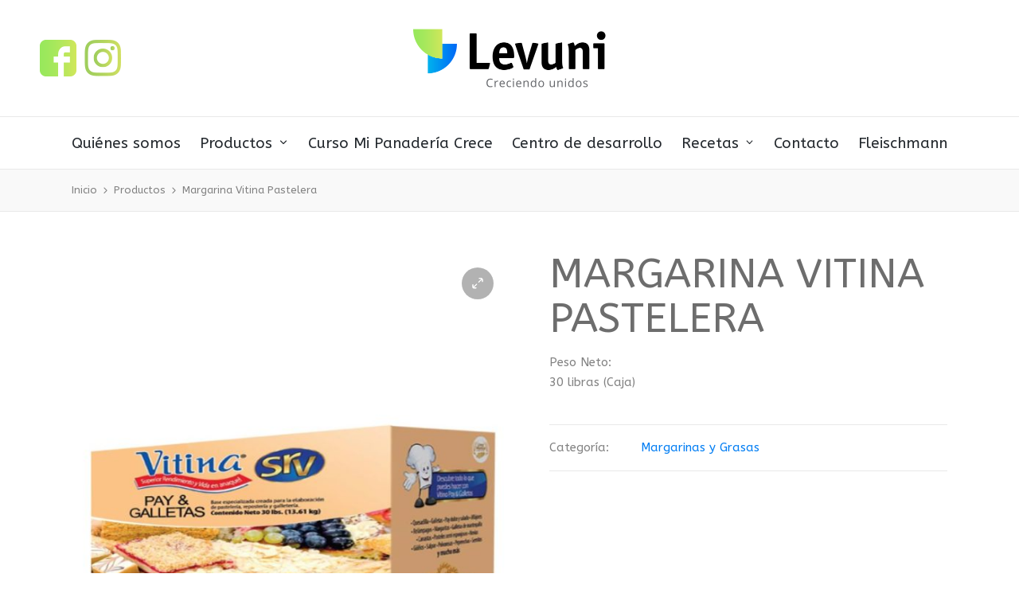

--- FILE ---
content_type: text/html; charset=UTF-8
request_url: https://levunigt.com/producto/margarina-vitina-pastelera/
body_size: 16659
content:
<!DOCTYPE html>
<html lang="es" itemscope itemtype="http://schema.org/WebPage">
<head>
<!-- Google tag (gtag.js) -->
<script async src="https://www.googletagmanager.com/gtag/js?id=G-DJLEPTTS20"></script>
<script> window.dataLayer = window.dataLayer || [];
function gtag(){dataLayer.push(arguments);}
gtag('js', new Date());
gtag('config', 'G-DJLEPTTS20');
</script>
<!-- End Google Tag -->
	<meta charset="UTF-8">
	<link rel="profile" href="http://gmpg.org/xfn/11">
	<title>Margarina Vitina Pastelera &#8211; Levuni</title>
<meta name='robots' content='max-image-preview:large' />
<!-- Grow Social by Mediavine v.1.20.2 https://marketplace.mediavine.com/grow-social-pro/ -->
<meta property="og:locale" content="es_ES" />
<meta property="og:type" content="article" />
<meta property="og:title" content="Margarina Vitina Pastelera" />
<meta property="og:description" content="Peso Neto:
30 libras (Caja)" />
<meta property="og:url" content="https://levunigt.com/producto/margarina-vitina-pastelera/" />
<meta property="og:site_name" content="Levuni" />
<meta property="og:updated_time" content="2022-01-10T23:26:34+00:00" />
<meta property="article:published_time" content="2022-01-10T23:26:33+00:00" />
<meta property="article:modified_time" content="2022-01-10T23:26:34+00:00" />
<meta name="twitter:card" content="summary_large_image" />
<meta name="twitter:title" content="Margarina Vitina Pastelera" />
<meta name="twitter:description" content="Peso Neto:
30 libras (Caja)" />
<meta property="og:image" content="https://levunigt.com/wp-content/uploads/2022/01/margarina-vitina-pastelera.jpg" />
<meta name="twitter:image" content="https://levunigt.com/wp-content/uploads/2022/01/margarina-vitina-pastelera.jpg" />
<meta property="og:image:width" content="768" />
<meta property="og:image:height" content="1024" />
<!-- Grow Social by Mediavine v.1.20.2 https://marketplace.mediavine.com/grow-social-pro/ -->
<meta name="viewport" content="width=device-width, initial-scale=1"><link rel='dns-prefetch' href='//www.google.com' />
<link rel='dns-prefetch' href='//fonts.googleapis.com' />
<link rel='dns-prefetch' href='//use.fontawesome.com' />
<link rel='dns-prefetch' href='//s.w.org' />
<link rel="alternate" type="application/rss+xml" title="Levuni &raquo; Feed" href="https://levunigt.com/feed/" />
<link rel="alternate" type="application/rss+xml" title="Levuni &raquo; Feed de los comentarios" href="https://levunigt.com/comments/feed/" />
		<!-- This site uses the Google Analytics by MonsterInsights plugin v8.7.0 - Using Analytics tracking - https://www.monsterinsights.com/ -->
							<script src="//www.googletagmanager.com/gtag/js?id=UA-169212421-2"  data-cfasync="false" data-wpfc-render="false" async></script>
			<script data-cfasync="false" data-wpfc-render="false">
				var mi_version = '8.7.0';
				var mi_track_user = true;
				var mi_no_track_reason = '';
				
								var disableStrs = [
															'ga-disable-UA-169212421-2',
									];

				/* Function to detect opted out users */
				function __gtagTrackerIsOptedOut() {
					for ( var index = 0; index < disableStrs.length; index++ ) {
						if ( document.cookie.indexOf( disableStrs[ index ] + '=true' ) > -1 ) {
							return true;
						}
					}

					return false;
				}

				/* Disable tracking if the opt-out cookie exists. */
				if ( __gtagTrackerIsOptedOut() ) {
					for ( var index = 0; index < disableStrs.length; index++ ) {
						window[ disableStrs[ index ] ] = true;
					}
				}

				/* Opt-out function */
				function __gtagTrackerOptout() {
					for ( var index = 0; index < disableStrs.length; index++ ) {
						document.cookie = disableStrs[ index ] + '=true; expires=Thu, 31 Dec 2099 23:59:59 UTC; path=/';
						window[ disableStrs[ index ] ] = true;
					}
				}

				if ( 'undefined' === typeof gaOptout ) {
					function gaOptout() {
						__gtagTrackerOptout();
					}
				}
								window.dataLayer = window.dataLayer || [];

				window.MonsterInsightsDualTracker = {
					helpers: {},
					trackers: {},
				};
				if ( mi_track_user ) {
					function __gtagDataLayer() {
						dataLayer.push( arguments );
					}

					function __gtagTracker( type, name, parameters ) {
						if (!parameters) {
							parameters = {};
						}

						if (parameters.send_to) {
							__gtagDataLayer.apply( null, arguments );
							return;
						}

						if ( type === 'event' ) {
							
															parameters.send_to = monsterinsights_frontend.ua;
								__gtagDataLayer( type, name, parameters );
													} else {
							__gtagDataLayer.apply( null, arguments );
						}
					}
					__gtagTracker( 'js', new Date() );
					__gtagTracker( 'set', {
						'developer_id.dZGIzZG' : true,
											} );
															__gtagTracker( 'config', 'UA-169212421-2', {"forceSSL":"true","link_attribution":"true"} );
										window.gtag = __gtagTracker;											(function () {
							/* https://developers.google.com/analytics/devguides/collection/analyticsjs/ */
							/* ga and __gaTracker compatibility shim. */
							var noopfn = function () {
								return null;
							};
							var newtracker = function () {
								return new Tracker();
							};
							var Tracker = function () {
								return null;
							};
							var p = Tracker.prototype;
							p.get = noopfn;
							p.set = noopfn;
							p.send = function (){
								var args = Array.prototype.slice.call(arguments);
								args.unshift( 'send' );
								__gaTracker.apply(null, args);
							};
							var __gaTracker = function () {
								var len = arguments.length;
								if ( len === 0 ) {
									return;
								}
								var f = arguments[len - 1];
								if ( typeof f !== 'object' || f === null || typeof f.hitCallback !== 'function' ) {
									if ( 'send' === arguments[0] ) {
										var hitConverted, hitObject = false, action;
										if ( 'event' === arguments[1] ) {
											if ( 'undefined' !== typeof arguments[3] ) {
												hitObject = {
													'eventAction': arguments[3],
													'eventCategory': arguments[2],
													'eventLabel': arguments[4],
													'value': arguments[5] ? arguments[5] : 1,
												}
											}
										}
										if ( 'pageview' === arguments[1] ) {
											if ( 'undefined' !== typeof arguments[2] ) {
												hitObject = {
													'eventAction': 'page_view',
													'page_path' : arguments[2],
												}
											}
										}
										if ( typeof arguments[2] === 'object' ) {
											hitObject = arguments[2];
										}
										if ( typeof arguments[5] === 'object' ) {
											Object.assign( hitObject, arguments[5] );
										}
										if ( 'undefined' !== typeof arguments[1].hitType ) {
											hitObject = arguments[1];
											if ( 'pageview' === hitObject.hitType ) {
												hitObject.eventAction = 'page_view';
											}
										}
										if ( hitObject ) {
											action = 'timing' === arguments[1].hitType ? 'timing_complete' : hitObject.eventAction;
											hitConverted = mapArgs( hitObject );
											__gtagTracker( 'event', action, hitConverted );
										}
									}
									return;
								}

								function mapArgs( args ) {
									var arg, hit = {};
									var gaMap = {
										'eventCategory': 'event_category',
										'eventAction': 'event_action',
										'eventLabel': 'event_label',
										'eventValue': 'event_value',
										'nonInteraction': 'non_interaction',
										'timingCategory': 'event_category',
										'timingVar': 'name',
										'timingValue': 'value',
										'timingLabel': 'event_label',
										'page' : 'page_path',
										'location' : 'page_location',
										'title' : 'page_title',
									};
									for ( arg in args ) {
																				if ( ! ( ! args.hasOwnProperty(arg) || ! gaMap.hasOwnProperty(arg) ) ) {
											hit[gaMap[arg]] = args[arg];
										} else {
											hit[arg] = args[arg];
										}
									}
									return hit;
								}

								try {
									f.hitCallback();
								} catch ( ex ) {
								}
							};
							__gaTracker.create = newtracker;
							__gaTracker.getByName = newtracker;
							__gaTracker.getAll = function () {
								return [];
							};
							__gaTracker.remove = noopfn;
							__gaTracker.loaded = true;
							window['__gaTracker'] = __gaTracker;
						})();
									} else {
										console.log( "" );
					( function () {
							function __gtagTracker() {
								return null;
							}
							window['__gtagTracker'] = __gtagTracker;
							window['gtag'] = __gtagTracker;
					} )();
									}
			</script>
				<!-- / Google Analytics by MonsterInsights -->
		<script>
window._wpemojiSettings = {"baseUrl":"https:\/\/s.w.org\/images\/core\/emoji\/14.0.0\/72x72\/","ext":".png","svgUrl":"https:\/\/s.w.org\/images\/core\/emoji\/14.0.0\/svg\/","svgExt":".svg","source":{"concatemoji":"https:\/\/levunigt.com\/wp-includes\/js\/wp-emoji-release.min.js?ver=6.0"}};
/*! This file is auto-generated */
!function(e,a,t){var n,r,o,i=a.createElement("canvas"),p=i.getContext&&i.getContext("2d");function s(e,t){var a=String.fromCharCode,e=(p.clearRect(0,0,i.width,i.height),p.fillText(a.apply(this,e),0,0),i.toDataURL());return p.clearRect(0,0,i.width,i.height),p.fillText(a.apply(this,t),0,0),e===i.toDataURL()}function c(e){var t=a.createElement("script");t.src=e,t.defer=t.type="text/javascript",a.getElementsByTagName("head")[0].appendChild(t)}for(o=Array("flag","emoji"),t.supports={everything:!0,everythingExceptFlag:!0},r=0;r<o.length;r++)t.supports[o[r]]=function(e){if(!p||!p.fillText)return!1;switch(p.textBaseline="top",p.font="600 32px Arial",e){case"flag":return s([127987,65039,8205,9895,65039],[127987,65039,8203,9895,65039])?!1:!s([55356,56826,55356,56819],[55356,56826,8203,55356,56819])&&!s([55356,57332,56128,56423,56128,56418,56128,56421,56128,56430,56128,56423,56128,56447],[55356,57332,8203,56128,56423,8203,56128,56418,8203,56128,56421,8203,56128,56430,8203,56128,56423,8203,56128,56447]);case"emoji":return!s([129777,127995,8205,129778,127999],[129777,127995,8203,129778,127999])}return!1}(o[r]),t.supports.everything=t.supports.everything&&t.supports[o[r]],"flag"!==o[r]&&(t.supports.everythingExceptFlag=t.supports.everythingExceptFlag&&t.supports[o[r]]);t.supports.everythingExceptFlag=t.supports.everythingExceptFlag&&!t.supports.flag,t.DOMReady=!1,t.readyCallback=function(){t.DOMReady=!0},t.supports.everything||(n=function(){t.readyCallback()},a.addEventListener?(a.addEventListener("DOMContentLoaded",n,!1),e.addEventListener("load",n,!1)):(e.attachEvent("onload",n),a.attachEvent("onreadystatechange",function(){"complete"===a.readyState&&t.readyCallback()})),(e=t.source||{}).concatemoji?c(e.concatemoji):e.wpemoji&&e.twemoji&&(c(e.twemoji),c(e.wpemoji)))}(window,document,window._wpemojiSettings);
</script>
<style>
img.wp-smiley,
img.emoji {
	display: inline !important;
	border: none !important;
	box-shadow: none !important;
	height: 1em !important;
	width: 1em !important;
	margin: 0 0.07em !important;
	vertical-align: -0.1em !important;
	background: none !important;
	padding: 0 !important;
}
</style>
	<link rel='stylesheet' id='wp-block-library-css'  href='https://levunigt.com/wp-includes/css/dist/block-library/style.min.css?ver=6.0' media='all' />
<style id='wp-block-library-theme-inline-css'>
.wp-block-audio figcaption{color:#555;font-size:13px;text-align:center}.is-dark-theme .wp-block-audio figcaption{color:hsla(0,0%,100%,.65)}.wp-block-code{border:1px solid #ccc;border-radius:4px;font-family:Menlo,Consolas,monaco,monospace;padding:.8em 1em}.wp-block-embed figcaption{color:#555;font-size:13px;text-align:center}.is-dark-theme .wp-block-embed figcaption{color:hsla(0,0%,100%,.65)}.blocks-gallery-caption{color:#555;font-size:13px;text-align:center}.is-dark-theme .blocks-gallery-caption{color:hsla(0,0%,100%,.65)}.wp-block-image figcaption{color:#555;font-size:13px;text-align:center}.is-dark-theme .wp-block-image figcaption{color:hsla(0,0%,100%,.65)}.wp-block-pullquote{border-top:4px solid;border-bottom:4px solid;margin-bottom:1.75em;color:currentColor}.wp-block-pullquote__citation,.wp-block-pullquote cite,.wp-block-pullquote footer{color:currentColor;text-transform:uppercase;font-size:.8125em;font-style:normal}.wp-block-quote{border-left:.25em solid;margin:0 0 1.75em;padding-left:1em}.wp-block-quote cite,.wp-block-quote footer{color:currentColor;font-size:.8125em;position:relative;font-style:normal}.wp-block-quote.has-text-align-right{border-left:none;border-right:.25em solid;padding-left:0;padding-right:1em}.wp-block-quote.has-text-align-center{border:none;padding-left:0}.wp-block-quote.is-large,.wp-block-quote.is-style-large,.wp-block-quote.is-style-plain{border:none}.wp-block-search .wp-block-search__label{font-weight:700}:where(.wp-block-group.has-background){padding:1.25em 2.375em}.wp-block-separator.has-css-opacity{opacity:.4}.wp-block-separator{border:none;border-bottom:2px solid;margin-left:auto;margin-right:auto}.wp-block-separator.has-alpha-channel-opacity{opacity:1}.wp-block-separator:not(.is-style-wide):not(.is-style-dots){width:100px}.wp-block-separator.has-background:not(.is-style-dots){border-bottom:none;height:1px}.wp-block-separator.has-background:not(.is-style-wide):not(.is-style-dots){height:2px}.wp-block-table thead{border-bottom:3px solid}.wp-block-table tfoot{border-top:3px solid}.wp-block-table td,.wp-block-table th{padding:.5em;border:1px solid;word-break:normal}.wp-block-table figcaption{color:#555;font-size:13px;text-align:center}.is-dark-theme .wp-block-table figcaption{color:hsla(0,0%,100%,.65)}.wp-block-video figcaption{color:#555;font-size:13px;text-align:center}.is-dark-theme .wp-block-video figcaption{color:hsla(0,0%,100%,.65)}.wp-block-template-part.has-background{padding:1.25em 2.375em;margin-top:0;margin-bottom:0}
</style>
<style id='ce4wp-subscribe-style-inline-css'>
.wp-block-ce4wp-subscribe{max-width:840px;margin:0 auto}.wp-block-ce4wp-subscribe .title{margin-bottom:0}.wp-block-ce4wp-subscribe .subTitle{margin-top:0;font-size:0.8em}.wp-block-ce4wp-subscribe .disclaimer{margin-top:5px;font-size:0.8em}.wp-block-ce4wp-subscribe .disclaimer .disclaimer-label{margin-left:10px}.wp-block-ce4wp-subscribe .inputBlock{width:100%;margin-bottom:10px}.wp-block-ce4wp-subscribe .inputBlock input{width:100%}.wp-block-ce4wp-subscribe .inputBlock label{display:inline-block}.wp-block-ce4wp-subscribe .submit-button{margin-top:25px;display:block}.wp-block-ce4wp-subscribe .required-text{display:inline-block;margin:0;padding:0;margin-left:0.3em}.wp-block-ce4wp-subscribe .onSubmission{height:0;max-width:840px;margin:0 auto}.wp-block-ce4wp-subscribe .firstNameSummary .lastNameSummary{text-transform:capitalize}.wp-block-ce4wp-subscribe .ce4wp-inline-notification{display:flex;flex-direction:row;align-items:center;padding:13px 10px;width:100%;height:40px;border-style:solid;border-color:orange;border-width:1px;border-left-width:4px;border-radius:3px;background:rgba(255,133,15,0.1);flex:none;order:0;flex-grow:1;margin:0px 0px}.wp-block-ce4wp-subscribe .ce4wp-inline-warning-text{font-style:normal;font-weight:normal;font-size:16px;line-height:20px;display:flex;align-items:center;color:#571600;margin-left:9px}.wp-block-ce4wp-subscribe .ce4wp-inline-warning-icon{color:orange}.wp-block-ce4wp-subscribe .ce4wp-inline-warning-arrow{color:#571600;margin-left:auto}.wp-block-ce4wp-subscribe .ce4wp-banner-clickable{cursor:pointer}.ce4wp-link{cursor:pointer}

.no-flex{display:block}.sub-header{margin-bottom:1em}


</style>
<link rel='stylesheet' id='wc-blocks-vendors-style-css'  href='https://levunigt.com/wp-content/plugins/woocommerce/packages/woocommerce-blocks/build/wc-blocks-vendors-style.css?ver=7.8.3' media='all' />
<link rel='stylesheet' id='wc-blocks-style-css'  href='https://levunigt.com/wp-content/plugins/woocommerce/packages/woocommerce-blocks/build/wc-blocks-style.css?ver=7.8.3' media='all' />
<style id='global-styles-inline-css'>
body{--wp--preset--color--black: #000000;--wp--preset--color--cyan-bluish-gray: #abb8c3;--wp--preset--color--white: #ffffff;--wp--preset--color--pale-pink: #f78da7;--wp--preset--color--vivid-red: #cf2e2e;--wp--preset--color--luminous-vivid-orange: #ff6900;--wp--preset--color--luminous-vivid-amber: #fcb900;--wp--preset--color--light-green-cyan: #7bdcb5;--wp--preset--color--vivid-green-cyan: #00d084;--wp--preset--color--pale-cyan-blue: #8ed1fc;--wp--preset--color--vivid-cyan-blue: #0693e3;--wp--preset--color--vivid-purple: #9b51e0;--wp--preset--gradient--vivid-cyan-blue-to-vivid-purple: linear-gradient(135deg,rgba(6,147,227,1) 0%,rgb(155,81,224) 100%);--wp--preset--gradient--light-green-cyan-to-vivid-green-cyan: linear-gradient(135deg,rgb(122,220,180) 0%,rgb(0,208,130) 100%);--wp--preset--gradient--luminous-vivid-amber-to-luminous-vivid-orange: linear-gradient(135deg,rgba(252,185,0,1) 0%,rgba(255,105,0,1) 100%);--wp--preset--gradient--luminous-vivid-orange-to-vivid-red: linear-gradient(135deg,rgba(255,105,0,1) 0%,rgb(207,46,46) 100%);--wp--preset--gradient--very-light-gray-to-cyan-bluish-gray: linear-gradient(135deg,rgb(238,238,238) 0%,rgb(169,184,195) 100%);--wp--preset--gradient--cool-to-warm-spectrum: linear-gradient(135deg,rgb(74,234,220) 0%,rgb(151,120,209) 20%,rgb(207,42,186) 40%,rgb(238,44,130) 60%,rgb(251,105,98) 80%,rgb(254,248,76) 100%);--wp--preset--gradient--blush-light-purple: linear-gradient(135deg,rgb(255,206,236) 0%,rgb(152,150,240) 100%);--wp--preset--gradient--blush-bordeaux: linear-gradient(135deg,rgb(254,205,165) 0%,rgb(254,45,45) 50%,rgb(107,0,62) 100%);--wp--preset--gradient--luminous-dusk: linear-gradient(135deg,rgb(255,203,112) 0%,rgb(199,81,192) 50%,rgb(65,88,208) 100%);--wp--preset--gradient--pale-ocean: linear-gradient(135deg,rgb(255,245,203) 0%,rgb(182,227,212) 50%,rgb(51,167,181) 100%);--wp--preset--gradient--electric-grass: linear-gradient(135deg,rgb(202,248,128) 0%,rgb(113,206,126) 100%);--wp--preset--gradient--midnight: linear-gradient(135deg,rgb(2,3,129) 0%,rgb(40,116,252) 100%);--wp--preset--duotone--dark-grayscale: url('#wp-duotone-dark-grayscale');--wp--preset--duotone--grayscale: url('#wp-duotone-grayscale');--wp--preset--duotone--purple-yellow: url('#wp-duotone-purple-yellow');--wp--preset--duotone--blue-red: url('#wp-duotone-blue-red');--wp--preset--duotone--midnight: url('#wp-duotone-midnight');--wp--preset--duotone--magenta-yellow: url('#wp-duotone-magenta-yellow');--wp--preset--duotone--purple-green: url('#wp-duotone-purple-green');--wp--preset--duotone--blue-orange: url('#wp-duotone-blue-orange');--wp--preset--font-size--small: 13px;--wp--preset--font-size--medium: 20px;--wp--preset--font-size--large: 36px;--wp--preset--font-size--x-large: 42px;}.has-black-color{color: var(--wp--preset--color--black) !important;}.has-cyan-bluish-gray-color{color: var(--wp--preset--color--cyan-bluish-gray) !important;}.has-white-color{color: var(--wp--preset--color--white) !important;}.has-pale-pink-color{color: var(--wp--preset--color--pale-pink) !important;}.has-vivid-red-color{color: var(--wp--preset--color--vivid-red) !important;}.has-luminous-vivid-orange-color{color: var(--wp--preset--color--luminous-vivid-orange) !important;}.has-luminous-vivid-amber-color{color: var(--wp--preset--color--luminous-vivid-amber) !important;}.has-light-green-cyan-color{color: var(--wp--preset--color--light-green-cyan) !important;}.has-vivid-green-cyan-color{color: var(--wp--preset--color--vivid-green-cyan) !important;}.has-pale-cyan-blue-color{color: var(--wp--preset--color--pale-cyan-blue) !important;}.has-vivid-cyan-blue-color{color: var(--wp--preset--color--vivid-cyan-blue) !important;}.has-vivid-purple-color{color: var(--wp--preset--color--vivid-purple) !important;}.has-black-background-color{background-color: var(--wp--preset--color--black) !important;}.has-cyan-bluish-gray-background-color{background-color: var(--wp--preset--color--cyan-bluish-gray) !important;}.has-white-background-color{background-color: var(--wp--preset--color--white) !important;}.has-pale-pink-background-color{background-color: var(--wp--preset--color--pale-pink) !important;}.has-vivid-red-background-color{background-color: var(--wp--preset--color--vivid-red) !important;}.has-luminous-vivid-orange-background-color{background-color: var(--wp--preset--color--luminous-vivid-orange) !important;}.has-luminous-vivid-amber-background-color{background-color: var(--wp--preset--color--luminous-vivid-amber) !important;}.has-light-green-cyan-background-color{background-color: var(--wp--preset--color--light-green-cyan) !important;}.has-vivid-green-cyan-background-color{background-color: var(--wp--preset--color--vivid-green-cyan) !important;}.has-pale-cyan-blue-background-color{background-color: var(--wp--preset--color--pale-cyan-blue) !important;}.has-vivid-cyan-blue-background-color{background-color: var(--wp--preset--color--vivid-cyan-blue) !important;}.has-vivid-purple-background-color{background-color: var(--wp--preset--color--vivid-purple) !important;}.has-black-border-color{border-color: var(--wp--preset--color--black) !important;}.has-cyan-bluish-gray-border-color{border-color: var(--wp--preset--color--cyan-bluish-gray) !important;}.has-white-border-color{border-color: var(--wp--preset--color--white) !important;}.has-pale-pink-border-color{border-color: var(--wp--preset--color--pale-pink) !important;}.has-vivid-red-border-color{border-color: var(--wp--preset--color--vivid-red) !important;}.has-luminous-vivid-orange-border-color{border-color: var(--wp--preset--color--luminous-vivid-orange) !important;}.has-luminous-vivid-amber-border-color{border-color: var(--wp--preset--color--luminous-vivid-amber) !important;}.has-light-green-cyan-border-color{border-color: var(--wp--preset--color--light-green-cyan) !important;}.has-vivid-green-cyan-border-color{border-color: var(--wp--preset--color--vivid-green-cyan) !important;}.has-pale-cyan-blue-border-color{border-color: var(--wp--preset--color--pale-cyan-blue) !important;}.has-vivid-cyan-blue-border-color{border-color: var(--wp--preset--color--vivid-cyan-blue) !important;}.has-vivid-purple-border-color{border-color: var(--wp--preset--color--vivid-purple) !important;}.has-vivid-cyan-blue-to-vivid-purple-gradient-background{background: var(--wp--preset--gradient--vivid-cyan-blue-to-vivid-purple) !important;}.has-light-green-cyan-to-vivid-green-cyan-gradient-background{background: var(--wp--preset--gradient--light-green-cyan-to-vivid-green-cyan) !important;}.has-luminous-vivid-amber-to-luminous-vivid-orange-gradient-background{background: var(--wp--preset--gradient--luminous-vivid-amber-to-luminous-vivid-orange) !important;}.has-luminous-vivid-orange-to-vivid-red-gradient-background{background: var(--wp--preset--gradient--luminous-vivid-orange-to-vivid-red) !important;}.has-very-light-gray-to-cyan-bluish-gray-gradient-background{background: var(--wp--preset--gradient--very-light-gray-to-cyan-bluish-gray) !important;}.has-cool-to-warm-spectrum-gradient-background{background: var(--wp--preset--gradient--cool-to-warm-spectrum) !important;}.has-blush-light-purple-gradient-background{background: var(--wp--preset--gradient--blush-light-purple) !important;}.has-blush-bordeaux-gradient-background{background: var(--wp--preset--gradient--blush-bordeaux) !important;}.has-luminous-dusk-gradient-background{background: var(--wp--preset--gradient--luminous-dusk) !important;}.has-pale-ocean-gradient-background{background: var(--wp--preset--gradient--pale-ocean) !important;}.has-electric-grass-gradient-background{background: var(--wp--preset--gradient--electric-grass) !important;}.has-midnight-gradient-background{background: var(--wp--preset--gradient--midnight) !important;}.has-small-font-size{font-size: var(--wp--preset--font-size--small) !important;}.has-medium-font-size{font-size: var(--wp--preset--font-size--medium) !important;}.has-large-font-size{font-size: var(--wp--preset--font-size--large) !important;}.has-x-large-font-size{font-size: var(--wp--preset--font-size--x-large) !important;}
</style>
<link rel='stylesheet' id='contact-form-7-css'  href='https://levunigt.com/wp-content/plugins/contact-form-7/includes/css/styles.css?ver=5.6.1' media='all' />
<link rel='stylesheet' id='rs-plugin-settings-css'  href='https://levunigt.com/wp-content/plugins/revslider/public/assets/css/rs6.css?ver=6.2.23' media='all' />
<style id='rs-plugin-settings-inline-css'>
#rs-demo-id {}
</style>
<link rel="preload" class="mv-grow-style" href="https://levunigt.com/wp-content/plugins/social-pug/assets/dist/style-frontend-pro.1.20.2.css?ver=1.20.2" as="style"><noscript><link rel='stylesheet' id='dpsp-frontend-style-pro-css'  href='https://levunigt.com/wp-content/plugins/social-pug/assets/dist/style-frontend-pro.1.20.2.css?ver=1.20.2' media='all' />
</noscript><link rel='stylesheet' id='photoswipe-css'  href='https://levunigt.com/wp-content/plugins/woocommerce/assets/css/photoswipe/photoswipe.min.css?ver=6.7.0' media='all' />
<link rel='stylesheet' id='photoswipe-default-skin-css'  href='https://levunigt.com/wp-content/plugins/woocommerce/assets/css/photoswipe/default-skin/default-skin.min.css?ver=6.7.0' media='all' />
<link rel='stylesheet' id='woocommerce-layout-css'  href='https://levunigt.com/wp-content/plugins/woocommerce/assets/css/woocommerce-layout.css?ver=6.7.0' media='all' />
<link rel='stylesheet' id='woocommerce-smallscreen-css'  href='https://levunigt.com/wp-content/plugins/woocommerce/assets/css/woocommerce-smallscreen.css?ver=6.7.0' media='only screen and (max-width: 768px)' />
<link rel='stylesheet' id='woocommerce-general-css'  href='https://levunigt.com/wp-content/plugins/woocommerce/assets/css/woocommerce.css?ver=6.7.0' media='all' />
<style id='woocommerce-inline-inline-css'>
.woocommerce form .form-row .required { visibility: visible; }
</style>
<link rel='stylesheet' id='hfe-style-css'  href='https://levunigt.com/wp-content/plugins/header-footer-elementor/assets/css/header-footer-elementor.css?ver=1.6.26' media='all' />
<link rel='stylesheet' id='elementor-frontend-css'  href='https://levunigt.com/wp-content/plugins/elementor/assets/css/frontend-lite.min.css?ver=3.19.4' media='all' />
<link rel='stylesheet' id='swiper-css'  href='https://levunigt.com/wp-content/plugins/elementor/assets/lib/swiper/v8/css/swiper.min.css?ver=8.4.5' media='all' />
<link rel='stylesheet' id='elementor-post-3174-css'  href='https://levunigt.com/wp-content/uploads/elementor/css/post-3174.css?ver=1709704385' media='all' />
<link rel='stylesheet' id='elementor-global-css'  href='https://levunigt.com/wp-content/uploads/elementor/css/global.css?ver=1709704779' media='all' />
<link rel='stylesheet' id='sinatra-styles-css'  href='https://levunigt.com/wp-content/themes/sinatra/assets/css/style.min.css?ver=1.2.1' media='all' />
<!--[if IE]>
<link rel='stylesheet' id='sinatra-ie-css'  href='https://levunigt.com/wp-content/themes/sinatra/assets/css/compatibility/ie.min.css?ver=1.2.1' media='all' />
<![endif]-->
<link rel='stylesheet' id='sinatra-google-fonts-css'  href='//fonts.googleapis.com/css?family=ABeeZee%3A400&#038;display=swap&#038;subsets=latin&#038;ver=1.2.1' media='' />
<link rel='stylesheet' id='sinatra-woocommerce-css'  href='https://levunigt.com/wp-content/themes/sinatra/assets/css/compatibility/woocommerce.min.css?ver=1.2.1' media='all' />
<link rel='stylesheet' id='sinatra-dynamic-styles-css'  href='https://levunigt.com/wp-content/uploads/sinatra/dynamic-styles.css?ver=1768867460' media='all' />
<link rel='stylesheet' id='sinatra-elementor-css'  href='https://levunigt.com/wp-content/themes/sinatra/assets/css/compatibility/elementor.min.css?ver=1.2.1' media='all' />
<link rel='stylesheet' id='font-awesome-official-css'  href='https://use.fontawesome.com/releases/v6.0.0-beta3/css/all.css' media='all' integrity="sha384-5e2ESR8Ycmos6g3gAKr1Jvwye8sW4U1u/cAKulfVJnkakCcMqhOudbtPnvJ+nbv7" crossorigin="anonymous" />
<style id='vcv-globalElementsCss-inline-css'>
.twocolum{display:block;float:left;position:relative;top:30px;width:50%}.full-width{display:inline-block;width:100%}.grecaptcha-badge{opacity:0}
</style>
<link rel='stylesheet' id='font-awesome-official-v4shim-css'  href='https://use.fontawesome.com/releases/v6.0.0-beta3/css/v4-shims.css' media='all' integrity="sha384-zCIuCI9fw3QOcUPL5/7JfB3Qw6sjEimma+57eLWmHPHyVgqGmX5XLwGi3Ak5fLzQ" crossorigin="anonymous" />
<link rel='stylesheet' id='google-fonts-1-css'  href='https://fonts.googleapis.com/css?family=Roboto%3A100%2C100italic%2C200%2C200italic%2C300%2C300italic%2C400%2C400italic%2C500%2C500italic%2C600%2C600italic%2C700%2C700italic%2C800%2C800italic%2C900%2C900italic%7CRoboto+Slab%3A100%2C100italic%2C200%2C200italic%2C300%2C300italic%2C400%2C400italic%2C500%2C500italic%2C600%2C600italic%2C700%2C700italic%2C800%2C800italic%2C900%2C900italic&#038;display=swap&#038;ver=6.0' media='all' />
<link rel="preconnect" href="https://fonts.gstatic.com/" crossorigin><script src='https://levunigt.com/wp-includes/js/jquery/jquery.min.js?ver=3.6.0' id='jquery-core-js'></script>
<script src='https://levunigt.com/wp-includes/js/jquery/jquery-migrate.min.js?ver=3.3.2' id='jquery-migrate-js'></script>
<script src='https://levunigt.com/wp-content/plugins/google-analytics-for-wordpress/assets/js/frontend-gtag.min.js?ver=8.7.0' id='monsterinsights-frontend-script-js'></script>
<script data-cfasync="false" data-wpfc-render="false" id='monsterinsights-frontend-script-js-extra'>var monsterinsights_frontend = {"js_events_tracking":"true","download_extensions":"doc,pdf,ppt,zip,xls,docx,pptx,xlsx","inbound_paths":"[{\"path\":\"\\\/go\\\/\",\"label\":\"affiliate\"},{\"path\":\"\\\/recommend\\\/\",\"label\":\"affiliate\"}]","home_url":"https:\/\/levunigt.com","hash_tracking":"false","ua":"UA-169212421-2","v4_id":""};</script>
<script src='https://levunigt.com/wp-content/plugins/revslider/public/assets/js/rbtools.min.js?ver=6.2.23' id='tp-tools-js'></script>
<script src='https://levunigt.com/wp-content/plugins/revslider/public/assets/js/rs6.min.js?ver=6.2.23' id='revmin-js'></script>
<!--[if IE]>
<script src='https://levunigt.com/wp-content/themes/sinatra/assets/js/vendors/flexibility.min.js?ver=1.2.1' id='sinatra-flexibility-js'></script>
<script id='sinatra-flexibility-js-after'>
flexibility(document.documentElement);
</script>
<![endif]-->
<link rel="https://api.w.org/" href="https://levunigt.com/wp-json/" /><link rel="alternate" type="application/json" href="https://levunigt.com/wp-json/wp/v2/product/586" /><link rel="EditURI" type="application/rsd+xml" title="RSD" href="https://levunigt.com/xmlrpc.php?rsd" />
<link rel="wlwmanifest" type="application/wlwmanifest+xml" href="https://levunigt.com/wp-includes/wlwmanifest.xml" /> 
<meta name="generator" content="WordPress 6.0" />
<meta name="generator" content="WooCommerce 6.7.0" />
<link rel="canonical" href="https://levunigt.com/producto/margarina-vitina-pastelera/" />
<link rel='shortlink' href='https://levunigt.com/?p=586' />
<link rel="alternate" type="application/json+oembed" href="https://levunigt.com/wp-json/oembed/1.0/embed?url=https%3A%2F%2Flevunigt.com%2Fproducto%2Fmargarina-vitina-pastelera%2F" />
<link rel="alternate" type="text/xml+oembed" href="https://levunigt.com/wp-json/oembed/1.0/embed?url=https%3A%2F%2Flevunigt.com%2Fproducto%2Fmargarina-vitina-pastelera%2F&#038;format=xml" />
<style type="text/css" data-source="Grow Social by Mediavine"></style><noscript><style>.vce-row-container .vcv-lozad {display: none}</style></noscript><meta name="generator" content="Powered by Visual Composer Website Builder - fast and easy-to-use drag and drop visual editor for WordPress."/><meta name="theme-color" content="#007df3">	<noscript><style>.woocommerce-product-gallery{ opacity: 1 !important; }</style></noscript>
	<meta name="generator" content="Elementor 3.19.4; features: e_optimized_assets_loading, e_optimized_css_loading, e_font_icon_svg, additional_custom_breakpoints, block_editor_assets_optimize, e_image_loading_optimization; settings: css_print_method-external, google_font-enabled, font_display-swap">
<meta name="generator" content="Powered by Slider Revolution 6.2.23 - responsive, Mobile-Friendly Slider Plugin for WordPress with comfortable drag and drop interface." />
<link rel="icon" href="https://levunigt.com/wp-content/uploads/2021/06/cropped-favicon-32x32.png" sizes="32x32" />
<link rel="icon" href="https://levunigt.com/wp-content/uploads/2021/06/cropped-favicon-192x192.png" sizes="192x192" />
<link rel="apple-touch-icon" href="https://levunigt.com/wp-content/uploads/2021/06/cropped-favicon-180x180.png" />
<meta name="msapplication-TileImage" content="https://levunigt.com/wp-content/uploads/2021/06/cropped-favicon-270x270.png" />
<script type="text/javascript">function setREVStartSize(e){
			//window.requestAnimationFrame(function() {				 
				window.RSIW = window.RSIW===undefined ? window.innerWidth : window.RSIW;	
				window.RSIH = window.RSIH===undefined ? window.innerHeight : window.RSIH;	
				try {								
					var pw = document.getElementById(e.c).parentNode.offsetWidth,
						newh;
					pw = pw===0 || isNaN(pw) ? window.RSIW : pw;
					e.tabw = e.tabw===undefined ? 0 : parseInt(e.tabw);
					e.thumbw = e.thumbw===undefined ? 0 : parseInt(e.thumbw);
					e.tabh = e.tabh===undefined ? 0 : parseInt(e.tabh);
					e.thumbh = e.thumbh===undefined ? 0 : parseInt(e.thumbh);
					e.tabhide = e.tabhide===undefined ? 0 : parseInt(e.tabhide);
					e.thumbhide = e.thumbhide===undefined ? 0 : parseInt(e.thumbhide);
					e.mh = e.mh===undefined || e.mh=="" || e.mh==="auto" ? 0 : parseInt(e.mh,0);		
					if(e.layout==="fullscreen" || e.l==="fullscreen") 						
						newh = Math.max(e.mh,window.RSIH);					
					else{					
						e.gw = Array.isArray(e.gw) ? e.gw : [e.gw];
						for (var i in e.rl) if (e.gw[i]===undefined || e.gw[i]===0) e.gw[i] = e.gw[i-1];					
						e.gh = e.el===undefined || e.el==="" || (Array.isArray(e.el) && e.el.length==0)? e.gh : e.el;
						e.gh = Array.isArray(e.gh) ? e.gh : [e.gh];
						for (var i in e.rl) if (e.gh[i]===undefined || e.gh[i]===0) e.gh[i] = e.gh[i-1];
											
						var nl = new Array(e.rl.length),
							ix = 0,						
							sl;					
						e.tabw = e.tabhide>=pw ? 0 : e.tabw;
						e.thumbw = e.thumbhide>=pw ? 0 : e.thumbw;
						e.tabh = e.tabhide>=pw ? 0 : e.tabh;
						e.thumbh = e.thumbhide>=pw ? 0 : e.thumbh;					
						for (var i in e.rl) nl[i] = e.rl[i]<window.RSIW ? 0 : e.rl[i];
						sl = nl[0];									
						for (var i in nl) if (sl>nl[i] && nl[i]>0) { sl = nl[i]; ix=i;}															
						var m = pw>(e.gw[ix]+e.tabw+e.thumbw) ? 1 : (pw-(e.tabw+e.thumbw)) / (e.gw[ix]);					
						newh =  (e.gh[ix] * m) + (e.tabh + e.thumbh);
					}				
					if(window.rs_init_css===undefined) window.rs_init_css = document.head.appendChild(document.createElement("style"));					
					document.getElementById(e.c).height = newh+"px";
					window.rs_init_css.innerHTML += "#"+e.c+"_wrapper { height: "+newh+"px }";				
				} catch(e){
					console.log("Failure at Presize of Slider:" + e)
				}					   
			//});
		  };</script>
<meta name="facebook-domain-verification" content="4gjmay8hw54sfinvhn1ogx11b0kmqj" />
</head>

<body class="product-template-default single single-product postid-586 wp-custom-logo wp-embed-responsive theme-sinatra vcwb woocommerce woocommerce-page woocommerce-no-js ehf-template-sinatra ehf-stylesheet-sinatra sinatra-topbar__separators-regular sinatra-layout__fw-contained sinatra-header-layout-3 sinatra-menu-animation-underline sinatra-header__separators-none si-page-title-align-left sinatra-no-sidebar entry-media-hover-style-1 sinatra-copyright-layout-1 si-input-supported validate-comment-form si-menu-accessibility elementor-default elementor-kit-3174">

<svg xmlns="http://www.w3.org/2000/svg" viewBox="0 0 0 0" width="0" height="0" focusable="false" role="none" style="visibility: hidden; position: absolute; left: -9999px; overflow: hidden;" ><defs><filter id="wp-duotone-dark-grayscale"><feColorMatrix color-interpolation-filters="sRGB" type="matrix" values=" .299 .587 .114 0 0 .299 .587 .114 0 0 .299 .587 .114 0 0 .299 .587 .114 0 0 " /><feComponentTransfer color-interpolation-filters="sRGB" ><feFuncR type="table" tableValues="0 0.49803921568627" /><feFuncG type="table" tableValues="0 0.49803921568627" /><feFuncB type="table" tableValues="0 0.49803921568627" /><feFuncA type="table" tableValues="1 1" /></feComponentTransfer><feComposite in2="SourceGraphic" operator="in" /></filter></defs></svg><svg xmlns="http://www.w3.org/2000/svg" viewBox="0 0 0 0" width="0" height="0" focusable="false" role="none" style="visibility: hidden; position: absolute; left: -9999px; overflow: hidden;" ><defs><filter id="wp-duotone-grayscale"><feColorMatrix color-interpolation-filters="sRGB" type="matrix" values=" .299 .587 .114 0 0 .299 .587 .114 0 0 .299 .587 .114 0 0 .299 .587 .114 0 0 " /><feComponentTransfer color-interpolation-filters="sRGB" ><feFuncR type="table" tableValues="0 1" /><feFuncG type="table" tableValues="0 1" /><feFuncB type="table" tableValues="0 1" /><feFuncA type="table" tableValues="1 1" /></feComponentTransfer><feComposite in2="SourceGraphic" operator="in" /></filter></defs></svg><svg xmlns="http://www.w3.org/2000/svg" viewBox="0 0 0 0" width="0" height="0" focusable="false" role="none" style="visibility: hidden; position: absolute; left: -9999px; overflow: hidden;" ><defs><filter id="wp-duotone-purple-yellow"><feColorMatrix color-interpolation-filters="sRGB" type="matrix" values=" .299 .587 .114 0 0 .299 .587 .114 0 0 .299 .587 .114 0 0 .299 .587 .114 0 0 " /><feComponentTransfer color-interpolation-filters="sRGB" ><feFuncR type="table" tableValues="0.54901960784314 0.98823529411765" /><feFuncG type="table" tableValues="0 1" /><feFuncB type="table" tableValues="0.71764705882353 0.25490196078431" /><feFuncA type="table" tableValues="1 1" /></feComponentTransfer><feComposite in2="SourceGraphic" operator="in" /></filter></defs></svg><svg xmlns="http://www.w3.org/2000/svg" viewBox="0 0 0 0" width="0" height="0" focusable="false" role="none" style="visibility: hidden; position: absolute; left: -9999px; overflow: hidden;" ><defs><filter id="wp-duotone-blue-red"><feColorMatrix color-interpolation-filters="sRGB" type="matrix" values=" .299 .587 .114 0 0 .299 .587 .114 0 0 .299 .587 .114 0 0 .299 .587 .114 0 0 " /><feComponentTransfer color-interpolation-filters="sRGB" ><feFuncR type="table" tableValues="0 1" /><feFuncG type="table" tableValues="0 0.27843137254902" /><feFuncB type="table" tableValues="0.5921568627451 0.27843137254902" /><feFuncA type="table" tableValues="1 1" /></feComponentTransfer><feComposite in2="SourceGraphic" operator="in" /></filter></defs></svg><svg xmlns="http://www.w3.org/2000/svg" viewBox="0 0 0 0" width="0" height="0" focusable="false" role="none" style="visibility: hidden; position: absolute; left: -9999px; overflow: hidden;" ><defs><filter id="wp-duotone-midnight"><feColorMatrix color-interpolation-filters="sRGB" type="matrix" values=" .299 .587 .114 0 0 .299 .587 .114 0 0 .299 .587 .114 0 0 .299 .587 .114 0 0 " /><feComponentTransfer color-interpolation-filters="sRGB" ><feFuncR type="table" tableValues="0 0" /><feFuncG type="table" tableValues="0 0.64705882352941" /><feFuncB type="table" tableValues="0 1" /><feFuncA type="table" tableValues="1 1" /></feComponentTransfer><feComposite in2="SourceGraphic" operator="in" /></filter></defs></svg><svg xmlns="http://www.w3.org/2000/svg" viewBox="0 0 0 0" width="0" height="0" focusable="false" role="none" style="visibility: hidden; position: absolute; left: -9999px; overflow: hidden;" ><defs><filter id="wp-duotone-magenta-yellow"><feColorMatrix color-interpolation-filters="sRGB" type="matrix" values=" .299 .587 .114 0 0 .299 .587 .114 0 0 .299 .587 .114 0 0 .299 .587 .114 0 0 " /><feComponentTransfer color-interpolation-filters="sRGB" ><feFuncR type="table" tableValues="0.78039215686275 1" /><feFuncG type="table" tableValues="0 0.94901960784314" /><feFuncB type="table" tableValues="0.35294117647059 0.47058823529412" /><feFuncA type="table" tableValues="1 1" /></feComponentTransfer><feComposite in2="SourceGraphic" operator="in" /></filter></defs></svg><svg xmlns="http://www.w3.org/2000/svg" viewBox="0 0 0 0" width="0" height="0" focusable="false" role="none" style="visibility: hidden; position: absolute; left: -9999px; overflow: hidden;" ><defs><filter id="wp-duotone-purple-green"><feColorMatrix color-interpolation-filters="sRGB" type="matrix" values=" .299 .587 .114 0 0 .299 .587 .114 0 0 .299 .587 .114 0 0 .299 .587 .114 0 0 " /><feComponentTransfer color-interpolation-filters="sRGB" ><feFuncR type="table" tableValues="0.65098039215686 0.40392156862745" /><feFuncG type="table" tableValues="0 1" /><feFuncB type="table" tableValues="0.44705882352941 0.4" /><feFuncA type="table" tableValues="1 1" /></feComponentTransfer><feComposite in2="SourceGraphic" operator="in" /></filter></defs></svg><svg xmlns="http://www.w3.org/2000/svg" viewBox="0 0 0 0" width="0" height="0" focusable="false" role="none" style="visibility: hidden; position: absolute; left: -9999px; overflow: hidden;" ><defs><filter id="wp-duotone-blue-orange"><feColorMatrix color-interpolation-filters="sRGB" type="matrix" values=" .299 .587 .114 0 0 .299 .587 .114 0 0 .299 .587 .114 0 0 .299 .587 .114 0 0 " /><feComponentTransfer color-interpolation-filters="sRGB" ><feFuncR type="table" tableValues="0.098039215686275 1" /><feFuncG type="table" tableValues="0 0.66274509803922" /><feFuncB type="table" tableValues="0.84705882352941 0.41960784313725" /><feFuncA type="table" tableValues="1 1" /></feComponentTransfer><feComposite in2="SourceGraphic" operator="in" /></filter></defs></svg>


<div id="si-preloader">
	
<div class="preloader-1">
	<div></div>
</div><!-- END .si-preloader-1 -->
</div><!-- END #si-preloader -->
<div id="page" class="hfeed site">
	<a class="skip-link screen-reader-text" href="#content">Saltar al contenido</a>

	
	<header id="masthead" class="site-header" role="banner" itemtype="https://schema.org/WPHeader" itemscope="itemscope">
		<div id="sinatra-header" >
		<div id="sinatra-header-inner">
	
<div class="si-header-container">
	<div class="si-logo-container">
		<div class="si-container">
			
			<div class="si-header-widgets si-header-element sinatra-widget-location-left logosredes"><div class="si-header-widget__button si-header-widget sinatra-all"><div class="si-widget-wrapper">
				<a href="https://www.facebook.com/levunigt/" target="_blank" class="redesbut"><img alt="facebook" src="https://levunigt.com/wp-content/uploads/facebook.png"></a>
				<a href="https://www.instagram.com/levuni_/" target="_blank" class="redesbut"><img alt="instagram" src="https://levunigt.com/wp-content/uploads/instagram.png"></a>
				</div></div><!-- END .si-header-widget --></div>
			

			<div class="si-header-widgets si-header-element sinatra-widget-location-left"></div><!-- END .si-header-widgets -->
<div class="sinatra-logo si-header-element" itemtype="https://schema.org/Organization" itemscope="itemscope">
	<div class="logo-inner"><a href="https://levunigt.com/" rel="home" class="" itemprop="url">
					<img fetchpriority="high" src="https://levunigt.com/wp-content/uploads/2021/06/Logo-Levuni-web-1.png" alt="Levuni" width="528" height="171" class="" srcset="https://levunigt.com/wp-content/uploads/2021/06/Logo-Levuni-web-1.png 1x, https://levunigt.com/wp-content/uploads/2021/06/Logo-Levuni-web-1.png 2x" itemprop="logo"/>
				</a></div></div><!-- END .sinatra-logo -->
<div class="si-header-widgets si-header-element sinatra-widget-location-right"></div><!-- END .si-header-widgets -->
			<span class="si-header-element si-mobile-nav">
						<button class="si-hamburger hamburger--spin si-hamburger-sinatra-primary-nav" aria-label="Menú" aria-controls="sinatra-primary-nav" type="button">

			
			<span class="hamburger-box">
				<span class="hamburger-inner"></span>
			</span>

		</button>
					</span>

		</div><!-- END .si-container -->
	</div><!-- END .si-logo-container -->

	<div class="si-nav-container">
		<div class="si-container">

			
<nav class="site-navigation main-navigation sinatra-primary-nav sinatra-nav si-header-element" role="navigation" itemtype="https://schema.org/SiteNavigationElement" itemscope="itemscope" aria-label="Navegación del sitio">
<ul id="sinatra-primary-nav" class="menu"><li id="menu-item-41" class="menu-item menu-item-type-post_type menu-item-object-page menu-item-41"><a href="https://levunigt.com/quienes-somos/"><span>Quiénes somos</span></a></li>
<li id="menu-item-162" class="menu-item menu-item-type-custom menu-item-object-custom menu-item-has-children menu-item-162"><a><span>Productos</span><svg class="si-icon" xmlns="http://www.w3.org/2000/svg" width="32" height="32" viewBox="0 0 32 32"><path d="M24.958 10.483c-0.534-0.534-1.335-0.534-1.868 0l-7.074 7.074-7.074-7.074c-0.534-0.534-1.335-0.534-1.868 0s-0.534 1.335 0 1.868l8.008 8.008c0.267 0.267 0.667 0.4 0.934 0.4s0.667-0.133 0.934-0.4l8.008-8.008c0.534-0.534 0.534-1.335 0-1.868z"></path></svg></a>
<ul class="sub-menu">
	<li id="menu-item-179" class="menu-item menu-item-type-taxonomy menu-item-object-product_cat menu-item-has-children menu-item-179"><a href="https://levunigt.com/categoria-producto/levaduras/"><span>Levaduras</span><svg class="si-icon" xmlns="http://www.w3.org/2000/svg" width="32" height="32" viewBox="0 0 32 32"><path d="M24.958 10.483c-0.534-0.534-1.335-0.534-1.868 0l-7.074 7.074-7.074-7.074c-0.534-0.534-1.335-0.534-1.868 0s-0.534 1.335 0 1.868l8.008 8.008c0.267 0.267 0.667 0.4 0.934 0.4s0.667-0.133 0.934-0.4l8.008-8.008c0.534-0.534 0.534-1.335 0-1.868z"></path></svg></a>
	<ul class="sub-menu">
		<li id="menu-item-214" class="menu-item menu-item-type-taxonomy menu-item-object-product_cat menu-item-214"><a href="https://levunigt.com/categoria-producto/levaduras/levadura-fresca/"><span>Levadura Fresca</span></a></li>
		<li id="menu-item-215" class="menu-item menu-item-type-taxonomy menu-item-object-product_cat menu-item-215"><a href="https://levunigt.com/categoria-producto/levaduras/levadura-instantanea/"><span>Levadura Instantánea</span></a></li>
		<li id="menu-item-216" class="menu-item menu-item-type-taxonomy menu-item-object-product_cat menu-item-216"><a href="https://levunigt.com/categoria-producto/levaduras/levadura-seca/"><span>Levadura Seca</span></a></li>
	</ul>
</li>
	<li id="menu-item-180" class="menu-item menu-item-type-taxonomy menu-item-object-product_cat menu-item-180"><a href="https://levunigt.com/categoria-producto/polvo-para-hornear/"><span>Polvo para hornear</span></a></li>
	<li id="menu-item-173" class="menu-item menu-item-type-taxonomy menu-item-object-product_cat menu-item-173"><a href="https://levunigt.com/categoria-producto/mejorantes/"><span>Mejorantes</span></a></li>
	<li id="menu-item-181" class="menu-item menu-item-type-taxonomy menu-item-object-product_cat menu-item-181"><a href="https://levunigt.com/categoria-producto/premezclas/"><span>Premezclas</span></a></li>
	<li id="menu-item-174" class="menu-item menu-item-type-taxonomy menu-item-object-product_cat menu-item-174"><a href="https://levunigt.com/categoria-producto/azucar/"><span>Azúcar</span></a></li>
	<li id="menu-item-178" class="menu-item menu-item-type-taxonomy menu-item-object-product_cat current-product-ancestor current-menu-parent current-product-parent menu-item-178"><a href="https://levunigt.com/categoria-producto/margarinas-y-grasas/"><span>Margarinas y Grasas</span></a></li>
	<li id="menu-item-692" class="menu-item menu-item-type-taxonomy menu-item-object-product_cat menu-item-692"><a href="https://levunigt.com/categoria-producto/brillos-y-glaseados/"><span>Brillos y glaseados</span></a></li>
	<li id="menu-item-182" class="menu-item menu-item-type-taxonomy menu-item-object-product_cat menu-item-182"><a href="https://levunigt.com/categoria-producto/rellenos-y-mermeladas/"><span>Rellenos y mermeladas</span></a></li>
	<li id="menu-item-177" class="menu-item menu-item-type-taxonomy menu-item-object-product_cat menu-item-177"><a href="https://levunigt.com/categoria-producto/cremas-para-batir/"><span>Cremas para batir</span></a></li>
	<li id="menu-item-694" class="menu-item menu-item-type-taxonomy menu-item-object-product_cat menu-item-694"><a href="https://levunigt.com/categoria-producto/colorantes-y-escencias/"><span>Colorantes y escencias</span></a></li>
	<li id="menu-item-175" class="menu-item menu-item-type-taxonomy menu-item-object-product_cat menu-item-175"><a href="https://levunigt.com/categoria-producto/complementos/"><span>Complementos</span></a></li>
	<li id="menu-item-693" class="menu-item menu-item-type-taxonomy menu-item-object-product_cat menu-item-693"><a href="https://levunigt.com/categoria-producto/accesorios/"><span>Accesorios</span></a></li>
</ul>
</li>
<li id="menu-item-3144" class="menu-item menu-item-type-post_type menu-item-object-page menu-item-3144"><a href="https://levunigt.com/curso-mi-panaderia/"><span>Curso Mi Panadería Crece</span></a></li>
<li id="menu-item-39" class="menu-item menu-item-type-post_type menu-item-object-page menu-item-39"><a href="https://levunigt.com/centro-de-desarrollo/"><span>Centro de desarrollo</span></a></li>
<li id="menu-item-163" class="menu-item menu-item-type-custom menu-item-object-custom menu-item-has-children menu-item-163"><a><span>Recetas</span><svg class="si-icon" xmlns="http://www.w3.org/2000/svg" width="32" height="32" viewBox="0 0 32 32"><path d="M24.958 10.483c-0.534-0.534-1.335-0.534-1.868 0l-7.074 7.074-7.074-7.074c-0.534-0.534-1.335-0.534-1.868 0s-0.534 1.335 0 1.868l8.008 8.008c0.267 0.267 0.667 0.4 0.934 0.4s0.667-0.133 0.934-0.4l8.008-8.008c0.534-0.534 0.534-1.335 0-1.868z"></path></svg></a>
<ul class="sub-menu">
	<li id="menu-item-157" class="menu-item menu-item-type-taxonomy menu-item-object-category menu-item-157"><a href="https://levunigt.com/category/recetas/creaciones-dulces/"><span>Creaciones dulces</span></a></li>
	<li id="menu-item-159" class="menu-item menu-item-type-taxonomy menu-item-object-category menu-item-159"><a href="https://levunigt.com/category/recetas/creaciones-saladas/"><span>Creaciones saladas</span></a></li>
	<li id="menu-item-156" class="menu-item menu-item-type-taxonomy menu-item-object-category menu-item-156"><a href="https://levunigt.com/category/recetas/creaciones-de-panaderia/"><span>Creaciones de panadería</span></a></li>
	<li id="menu-item-158" class="menu-item menu-item-type-taxonomy menu-item-object-category menu-item-158"><a href="https://levunigt.com/category/recetas/creaciones-en-hogar/"><span>Creaciones en hogar</span></a></li>
</ul>
</li>
<li id="menu-item-38" class="menu-item menu-item-type-post_type menu-item-object-page menu-item-38"><a href="https://levunigt.com/contacto/"><span>Contacto</span></a></li>
<li id="menu-item-3555" class="menu-item menu-item-type-post_type menu-item-object-page menu-item-3555"><a href="https://levunigt.com/fleischmann/"><span>Fleischmann</span></a></li>
</ul></nav><!-- END .sinatra-nav -->

		</div><!-- END .si-container -->
	</div><!-- END .si-nav-container -->
</div><!-- END .si-header-container -->
	</div><!-- END #sinatra-header-inner -->
	</div><!-- END #sinatra-header -->
		
<div class="page-header si-has-breadcrumbs">
	<div class="si-container">

	
	
	<div class="si-breadcrumbs"><nav role="navigation" aria-label="Migas de pan" class="breadcrumb-trail breadcrumbs" itemprop="breadcrumb"><ul class="trail-items" itemscope itemtype="http://schema.org/BreadcrumbList"><meta name="numberOfItems" content="3" /><meta name="itemListOrder" content="Ascending" /><li itemprop="itemListElement" itemscope itemtype="http://schema.org/ListItem" class="trail-item trail-begin"><a href="https://levunigt.com/" rel="home" itemprop="item"><span itemprop="name">Inicio</span></a><meta itemprop="position" content="1" /></li><li itemprop="itemListElement" itemscope itemtype="http://schema.org/ListItem" class="trail-item"><a href="https://levunigt.com/productos/" itemprop="item"><span itemprop="name">Productos</span></a><meta itemprop="position" content="2" /></li><li itemprop="itemListElement" itemscope itemtype="http://schema.org/ListItem" class="trail-item trail-end"><span><span itemprop="name">Margarina Vitina Pastelera</span></span><meta itemprop="position" content="3" /></li></ul></nav></div>
	</div>
</div>
	</header><!-- #masthead .site-header -->

	
		<div id="main" class="site-main">

		
				<div class="si-container">

				<div id="primary" class="content-area">

					
					<main id="content" class="site-content" role="main">
			
					
			<div class="woocommerce-notices-wrapper"></div><div id="product-586" class="grow-content-body product type-product post-586 status-publish first instock product_cat-margarinas-y-grasas has-post-thumbnail shipping-taxable product-type-simple">

	<div class="si-wc-product-wrap"><div class="woocommerce-product-gallery woocommerce-product-gallery--with-images woocommerce-product-gallery--columns-5 images" data-columns="5" style="opacity: 0; transition: opacity .25s ease-in-out;">
	<figure class="woocommerce-product-gallery__wrapper">
		<div data-thumb="https://levunigt.com/wp-content/uploads/2022/01/margarina-vitina-pastelera-150x150.jpg" data-thumb-alt="" class="woocommerce-product-gallery__image"><a href="https://levunigt.com/wp-content/uploads/2022/01/margarina-vitina-pastelera.jpg"><img width="600" height="800" src="https://levunigt.com/wp-content/uploads/2022/01/margarina-vitina-pastelera-600x800.jpg" class="wp-post-image" alt="" title="margarina-vitina-pastelera" data-caption="" data-src="https://levunigt.com/wp-content/uploads/2022/01/margarina-vitina-pastelera.jpg" data-large_image="https://levunigt.com/wp-content/uploads/2022/01/margarina-vitina-pastelera.jpg" data-large_image_width="768" data-large_image_height="1024" srcset="https://levunigt.com/wp-content/uploads/2022/01/margarina-vitina-pastelera-600x800.jpg 600w, https://levunigt.com/wp-content/uploads/2022/01/margarina-vitina-pastelera-300x400.jpg 300w, https://levunigt.com/wp-content/uploads/2022/01/margarina-vitina-pastelera-150x200.jpg 150w, https://levunigt.com/wp-content/uploads/2022/01/margarina-vitina-pastelera.jpg 768w" sizes="(max-width: 600px) 100vw, 600px" /></a></div>	</figure>
</div>

	<div class="summary entry-summary si-entry">
		<h1 class="product_title entry-title">Margarina Vitina Pastelera</h1><div class="woocommerce-product-details__short-description">
	<p>Peso Neto:<br />
30 libras (Caja)</p>
</div>
<div class="product_meta">

	
	
	<span class="posted_in"><span class="si-woo-meta-title">Categoría:</span> <a href="https://levunigt.com/categoria-producto/margarinas-y-grasas/" rel="tag">Margarinas y Grasas</a></span>
	
	
</div>
	</div>

	</div><!-- END .si-wc-product-wrap -->
	<section class="related products">

					<h2>Productos relacionados</h2>
				
		<ul class="products columns-4">

			
					<li class="product type-product post-255 status-publish first instock product_cat-margarinas-y-grasas has-post-thumbnail shipping-taxable product-type-simple">
	<div class="si-product-thumb"><a href="https://levunigt.com/producto/margarinas-vitina/" class="woocommerce-LoopProduct-link woocommerce-loop-product__link"><img loading="lazy" width="300" height="400" src="https://levunigt.com/wp-content/uploads/2021/06/margarina-vitina-hojaldre-300x400.jpg" class="attachment-woocommerce_thumbnail size-woocommerce_thumbnail" alt="" srcset="https://levunigt.com/wp-content/uploads/2021/06/margarina-vitina-hojaldre-300x400.jpg 300w, https://levunigt.com/wp-content/uploads/2021/06/margarina-vitina-hojaldre-150x200.jpg 150w, https://levunigt.com/wp-content/uploads/2021/06/margarina-vitina-hojaldre-600x800.jpg 600w, https://levunigt.com/wp-content/uploads/2021/06/margarina-vitina-hojaldre.jpg 768w" sizes="(max-width: 300px) 100vw, 300px" /></a><a href="https://levunigt.com/producto/margarinas-vitina/" data-quantity="1" class="button product_type_simple si-btn" data-product_id="255" data-product_sku="" aria-label="Lee más sobre &ldquo;Margarina Vitina Hojaldre&rdquo;" rel="nofollow">Leer más</a></div><!-- END .si-product-thumb --><div class="meta-wrap"><span class="si-loop-product__category-wrap"><a class="si-loop-product__category" href="https://levunigt.com/categoria-producto/margarinas-y-grasas/">Margarinas y Grasas</a></span><a href="https://levunigt.com/producto/margarinas-vitina/" class="woocommerce-LoopProduct-link woocommerce-loop-product__link"><h2 class="woocommerce-loop-product__title">Margarina Vitina Hojaldre</h2></a>
</div></a></li>

			
					<li class="product type-product post-253 status-publish instock product_cat-margarinas-y-grasas has-post-thumbnail shipping-taxable product-type-simple">
	<div class="si-product-thumb"><a href="https://levunigt.com/producto/manteca-universal-vegetal-de-palma/" class="woocommerce-LoopProduct-link woocommerce-loop-product__link"><img loading="lazy" width="300" height="400" src="https://levunigt.com/wp-content/uploads/2021/06/manteca-Universal-vegetal-de-palma-300x400.jpg" class="attachment-woocommerce_thumbnail size-woocommerce_thumbnail" alt="" srcset="https://levunigt.com/wp-content/uploads/2021/06/manteca-Universal-vegetal-de-palma-300x400.jpg 300w, https://levunigt.com/wp-content/uploads/2021/06/manteca-Universal-vegetal-de-palma-150x200.jpg 150w, https://levunigt.com/wp-content/uploads/2021/06/manteca-Universal-vegetal-de-palma-600x800.jpg 600w, https://levunigt.com/wp-content/uploads/2021/06/manteca-Universal-vegetal-de-palma.jpg 768w" sizes="(max-width: 300px) 100vw, 300px" /></a><a href="https://levunigt.com/producto/manteca-universal-vegetal-de-palma/" data-quantity="1" class="button product_type_simple si-btn" data-product_id="253" data-product_sku="" aria-label="Lee más sobre &ldquo;Manteca Universal Vegetal de Palma&rdquo;" rel="nofollow">Leer más</a></div><!-- END .si-product-thumb --><div class="meta-wrap"><span class="si-loop-product__category-wrap"><a class="si-loop-product__category" href="https://levunigt.com/categoria-producto/margarinas-y-grasas/">Margarinas y Grasas</a></span><a href="https://levunigt.com/producto/manteca-universal-vegetal-de-palma/" class="woocommerce-LoopProduct-link woocommerce-loop-product__link"><h2 class="woocommerce-loop-product__title">Manteca Universal Vegetal de Palma</h2></a>
</div></a></li>

			
					<li class="product type-product post-251 status-publish instock product_cat-margarinas-y-grasas has-post-thumbnail shipping-taxable product-type-simple">
	<div class="si-product-thumb"><a href="https://levunigt.com/producto/manteca-orisol-vegetal-de-palma/" class="woocommerce-LoopProduct-link woocommerce-loop-product__link"><img loading="lazy" width="300" height="400" src="https://levunigt.com/wp-content/uploads/2021/06/manteca-orisol-vegetal-de-palma-300x400.jpg" class="attachment-woocommerce_thumbnail size-woocommerce_thumbnail" alt="" srcset="https://levunigt.com/wp-content/uploads/2021/06/manteca-orisol-vegetal-de-palma-300x400.jpg 300w, https://levunigt.com/wp-content/uploads/2021/06/manteca-orisol-vegetal-de-palma-150x200.jpg 150w, https://levunigt.com/wp-content/uploads/2021/06/manteca-orisol-vegetal-de-palma-600x800.jpg 600w, https://levunigt.com/wp-content/uploads/2021/06/manteca-orisol-vegetal-de-palma.jpg 768w" sizes="(max-width: 300px) 100vw, 300px" /></a><a href="https://levunigt.com/producto/manteca-orisol-vegetal-de-palma/" data-quantity="1" class="button product_type_simple si-btn" data-product_id="251" data-product_sku="" aria-label="Lee más sobre &ldquo;Manteca Orisol Vegetal de Palma&rdquo;" rel="nofollow">Leer más</a></div><!-- END .si-product-thumb --><div class="meta-wrap"><span class="si-loop-product__category-wrap"><a class="si-loop-product__category" href="https://levunigt.com/categoria-producto/margarinas-y-grasas/">Margarinas y Grasas</a></span><a href="https://levunigt.com/producto/manteca-orisol-vegetal-de-palma/" class="woocommerce-LoopProduct-link woocommerce-loop-product__link"><h2 class="woocommerce-loop-product__title">Manteca Orisol Vegetal de Palma</h2></a>
</div></a></li>

			
					<li class="product type-product post-257 status-publish last instock product_cat-margarinas-y-grasas has-post-thumbnail shipping-taxable product-type-simple">
	<div class="si-product-thumb"><a href="https://levunigt.com/producto/margarina-orisol-industrial/" class="woocommerce-LoopProduct-link woocommerce-loop-product__link"><img loading="lazy" width="300" height="400" src="https://levunigt.com/wp-content/uploads/2021/06/margarina-orisol-industrial-300x400.jpg" class="attachment-woocommerce_thumbnail size-woocommerce_thumbnail" alt="" srcset="https://levunigt.com/wp-content/uploads/2021/06/margarina-orisol-industrial-300x400.jpg 300w, https://levunigt.com/wp-content/uploads/2021/06/margarina-orisol-industrial-150x200.jpg 150w, https://levunigt.com/wp-content/uploads/2021/06/margarina-orisol-industrial-600x800.jpg 600w, https://levunigt.com/wp-content/uploads/2021/06/margarina-orisol-industrial.jpg 768w" sizes="(max-width: 300px) 100vw, 300px" /></a><a href="https://levunigt.com/producto/margarina-orisol-industrial/" data-quantity="1" class="button product_type_simple si-btn" data-product_id="257" data-product_sku="" aria-label="Lee más sobre &ldquo;Margarina Orisol Industrial&rdquo;" rel="nofollow">Leer más</a></div><!-- END .si-product-thumb --><div class="meta-wrap"><span class="si-loop-product__category-wrap"><a class="si-loop-product__category" href="https://levunigt.com/categoria-producto/margarinas-y-grasas/">Margarinas y Grasas</a></span><a href="https://levunigt.com/producto/margarina-orisol-industrial/" class="woocommerce-LoopProduct-link woocommerce-loop-product__link"><h2 class="woocommerce-loop-product__title">Margarina Orisol Industrial</h2></a>
</div></a></li>

			
		</ul>

	</section>
	</div>


		
						</main><!-- #content .site-content -->

					
				</div><!-- #primary .content-area -->

				
			</div><!-- END .si-container -->
			
	
		
	</div><!-- #main .site-main -->
	
	
			<footer id="colophon" class="site-footer" role="contentinfo" itemtype="http://schema.org/WPFooter" itemscope="itemscope">

			
<div id="sinatra-footer" >
	<div class="si-container">
		<div class="si-flex-row" id="sinatra-footer-widgets">

							<div class="sinatra-footer-column col-xs-12 col-sm-6 stretch-xs col-md-3">
					<div id="media_image-3" class="si-footer-widget si-widget si-entry widget widget_media_image"><a href="/"><img width="300" height="97" src="https://levunigt.com/wp-content/uploads/2021/06/Logo-Levuni-web-blanco-300x97.png" class="image wp-image-98  attachment-medium size-medium" alt="" style="max-width: 100%; height: auto;" srcset="https://levunigt.com/wp-content/uploads/2021/06/Logo-Levuni-web-blanco-300x97.png 300w, https://levunigt.com/wp-content/uploads/2021/06/Logo-Levuni-web-blanco.png 528w" sizes="(max-width: 300px) 100vw, 300px" /></a></div>				</div>
								<div class="sinatra-footer-column col-xs-12 col-sm-6 stretch-xs col-md-3">
					<div id="text-5" class="si-footer-widget si-widget si-entry widget widget_text">			<div class="textwidget"><p>Central Productos<br />
Alimenticios Universal, S.A.<br />
Guatemala, C.A.</p>
<p>Kilómetro 16.5<br />
Carretera Roosevelt<br />
4-81 Zona 1 Mixco.</p>
</div>
		</div>				</div>
								<div class="sinatra-footer-column col-xs-12 col-sm-6 stretch-xs col-md-3">
					<div id="text-6" class="si-footer-widget si-widget si-entry widget widget_text">			<div class="textwidget"><p><strong>Planta de producción</strong><br />
Km 90 Carretera a Santa Lucia<br />
Cotzumalguapa, Escuintla</p>
</div>
		</div>				</div>
								<div class="sinatra-footer-column col-xs-12 col-sm-6 stretch-xs col-md-3">
					<div id="custom_html-5" class="widget_text si-footer-widget si-widget si-entry widget widget_custom_html clr"><div class="textwidget custom-html-widget"><a href="https://www.facebook.com/levunigt/"><i class="fab fa-facebook-square fa-3x midicon"></i> <span>Levuni Guatemala</span></a>
<a href="https://www.instagram.com/levuni_/"><p><i class="fab fa-instagram fa-3x midicon"></i><span>Levuni Guatemala</span></p></a>
</div></div>				</div>
				
		</div><!-- END .si-flex-row -->
	</div><!-- END .si-container -->
</div><!-- END #sinatra-footer -->

<div id="sinatra-copyright" class="contained-separator">
	<div class="si-container">
		<div class="si-flex-row">

			<div class="col-xs-12 center-xs col-md flex-basis-auto start-md"><div class="si-copyright-widget__text si-copyright-widget sinatra-all"><span>Copyright 2026 — Levuni. Todos los derechos reservados.</span></div><!-- END .si-copyright-widget --></div>
			<div class="col-xs-12 center-xs col-md flex-basis-auto end-md"></div>

		</div><!-- END .si-flex-row -->
	</div>
</div><!-- END #sinatra-copyright -->

		</footer><!-- #colophon .site-footer -->
	
	
</div><!-- END #page -->

<a href="#" id="si-scroll-top" class="si-smooth-scroll" title="Volver arriba" >
	<span class="si-scroll-icon" aria-hidden="true">
		<svg class="si-icon top-icon" xmlns="http://www.w3.org/2000/svg" width="32" height="32" viewBox="0 0 32 32"><path d="M24.958 18.491l-8.008-8.008c-0.534-0.534-1.335-0.534-1.868 0l-8.008 8.008c-0.534 0.534-0.534 1.335 0 1.868s1.335 0.534 1.868 0l7.074-7.074 7.074 7.074c0.267 0.267 0.667 0.4 0.934 0.4s0.667-0.133 0.934-0.4c0.534-0.534 0.534-1.335 0-1.868z"></path></svg>		<svg class="si-icon" xmlns="http://www.w3.org/2000/svg" width="32" height="32" viewBox="0 0 32 32"><path d="M24.958 18.491l-8.008-8.008c-0.534-0.534-1.335-0.534-1.868 0l-8.008 8.008c-0.534 0.534-0.534 1.335 0 1.868s1.335 0.534 1.868 0l7.074-7.074 7.074 7.074c0.267 0.267 0.667 0.4 0.934 0.4s0.667-0.133 0.934-0.4c0.534-0.534 0.534-1.335 0-1.868z"></path></svg>	</span>
	<span class="screen-reader-text">Volver arriba</span>
</a><!-- END #sinatra-scroll-to-top -->

			<script>(function(d, s, id) {
			var js, fjs = d.getElementsByTagName(s)[0];
			js = d.createElement(s); js.id = id;
			js.src = 'https://connect.facebook.net/en_US/sdk/xfbml.customerchat.js#xfbml=1&version=v6.0&autoLogAppEvents=1'
			fjs.parentNode.insertBefore(js, fjs);
			}(document, 'script', 'facebook-jssdk'));</script>
			<div class="fb-customerchat" attribution="wordpress" attribution_version="2.3" page_id="100547438441205"></div>

			<div id="mv-grow-data" data-settings='{&quot;general&quot;:{&quot;contentSelector&quot;:false,&quot;show_count&quot;:{&quot;content&quot;:false,&quot;sidebar&quot;:false},&quot;isTrellis&quot;:false},&quot;post&quot;:null,&quot;shareCounts&quot;:[],&quot;shouldRun&quot;:true}'></div>
<div class="pswp" tabindex="-1" role="dialog" aria-hidden="true">
	<div class="pswp__bg"></div>
	<div class="pswp__scroll-wrap">
		<div class="pswp__container">
			<div class="pswp__item"></div>
			<div class="pswp__item"></div>
			<div class="pswp__item"></div>
		</div>
		<div class="pswp__ui pswp__ui--hidden">
			<div class="pswp__top-bar">
				<div class="pswp__counter"></div>
				<button class="pswp__button pswp__button--close" aria-label="Cerrar (Esc)"></button>
				<button class="pswp__button pswp__button--share" aria-label="Compartir"></button>
				<button class="pswp__button pswp__button--fs" aria-label="Cambiar a pantalla completa"></button>
				<button class="pswp__button pswp__button--zoom" aria-label="Ampliar/Reducir"></button>
				<div class="pswp__preloader">
					<div class="pswp__preloader__icn">
						<div class="pswp__preloader__cut">
							<div class="pswp__preloader__donut"></div>
						</div>
					</div>
				</div>
			</div>
			<div class="pswp__share-modal pswp__share-modal--hidden pswp__single-tap">
				<div class="pswp__share-tooltip"></div>
			</div>
			<button class="pswp__button pswp__button--arrow--left" aria-label="Anterior (flecha izquierda)"></button>
			<button class="pswp__button pswp__button--arrow--right" aria-label="Siguiente (flecha derecha)"></button>
			<div class="pswp__caption">
				<div class="pswp__caption__center"></div>
			</div>
		</div>
	</div>
</div>
	<script type="text/javascript">
		(function () {
			var c = document.body.className;
			c = c.replace(/woocommerce-no-js/, 'woocommerce-js');
			document.body.className = c;
		})();
	</script>
	<script id='ce4wp_form_submit-js-extra'>
var ce4wp_form_submit_data = {"siteUrl":"https:\/\/levunigt.com","url":"https:\/\/levunigt.com\/wp-admin\/admin-ajax.php","nonce":"f394619705","listNonce":"ff60410b2b","activatedNonce":"bb7e11bd84"};
</script>
<script src='https://levunigt.com/wp-content/plugins/creative-mail-by-constant-contact/assets/js/block/submit.js?ver=1652469583' id='ce4wp_form_submit-js'></script>
<script id='ht_ctc_app_js-js-extra'>
var ht_ctc_chat_var = {"number":"50239976057","pre_filled":"Hola quiero m\u00e1s informaci\u00f3n de sus productos \ud83d\ude0a","dis_m":"hide","dis_d":"hide","css":"display: none; cursor: pointer; z-index: 99999999;","pos_d":"position: fixed; bottom: 15px; left: 15px;","pos_m":"position: fixed; bottom: 15px; left: 15px;","schedule":"no","se":"150","ani":"no-animations","url_structure_d":"web","url_target_d":"_blank","ga":"yes","fb":"yes","display":"no"};
</script>
<script src='https://levunigt.com/wp-content/plugins/click-to-chat-for-whatsapp/new/inc/assets/js/app.js?ver=3.12' id='ht_ctc_app_js-js'></script>
<script src='https://levunigt.com/wp-includes/js/dist/vendor/regenerator-runtime.min.js?ver=0.13.9' id='regenerator-runtime-js'></script>
<script src='https://levunigt.com/wp-includes/js/dist/vendor/wp-polyfill.min.js?ver=3.15.0' id='wp-polyfill-js'></script>
<script id='contact-form-7-js-extra'>
var wpcf7 = {"api":{"root":"https:\/\/levunigt.com\/wp-json\/","namespace":"contact-form-7\/v1"}};
</script>
<script src='https://levunigt.com/wp-content/plugins/contact-form-7/includes/js/index.js?ver=5.6.1' id='contact-form-7-js'></script>
<script src='https://levunigt.com/wp-content/plugins/woocommerce/assets/js/jquery-blockui/jquery.blockUI.min.js?ver=2.7.0-wc.6.7.0' id='jquery-blockui-js'></script>
<script id='wc-add-to-cart-js-extra'>
var wc_add_to_cart_params = {"ajax_url":"\/wp-admin\/admin-ajax.php","wc_ajax_url":"\/?wc-ajax=%%endpoint%%","i18n_view_cart":"Ver carrito","cart_url":"https:\/\/levunigt.com","is_cart":"","cart_redirect_after_add":"no"};
</script>
<script src='https://levunigt.com/wp-content/plugins/woocommerce/assets/js/frontend/add-to-cart.min.js?ver=6.7.0' id='wc-add-to-cart-js'></script>
<script src='https://levunigt.com/wp-content/plugins/woocommerce/assets/js/zoom/jquery.zoom.min.js?ver=1.7.21-wc.6.7.0' id='zoom-js'></script>
<script src='https://levunigt.com/wp-content/plugins/woocommerce/assets/js/flexslider/jquery.flexslider.min.js?ver=2.7.2-wc.6.7.0' id='flexslider-js'></script>
<script src='https://levunigt.com/wp-content/plugins/woocommerce/assets/js/photoswipe/photoswipe.min.js?ver=4.1.1-wc.6.7.0' id='photoswipe-js'></script>
<script src='https://levunigt.com/wp-content/plugins/woocommerce/assets/js/photoswipe/photoswipe-ui-default.min.js?ver=4.1.1-wc.6.7.0' id='photoswipe-ui-default-js'></script>
<script id='wc-single-product-js-extra'>
var wc_single_product_params = {"i18n_required_rating_text":"Por favor elige una puntuaci\u00f3n","review_rating_required":"yes","flexslider":{"rtl":false,"animation":"slide","smoothHeight":true,"directionNav":true,"controlNav":"thumbnails","slideshow":false,"animationSpeed":500,"animationLoop":false,"allowOneSlide":false,"prevText":"<svg aria-hidden=\"true\" class=\"sinatra-animate-arrow left-arrow\" xmlns=\"http:\/\/www.w3.org\/2000\/svg\" xmlns:xlink=\"http:\/\/www.w3.org\/1999\/xlink\" x=\"0px\" y=\"0px\" width=\"30px\" height=\"18px\" viewBox=\"0 0 30 18\" enable-background=\"new 0 0 30 18\" xml:space=\"preserve\">\n\t\t\t\t\t<path class=\"arrow-handle\" d=\"M2.511,9.007l7.185-7.221c0.407-0.409,0.407-1.071,0-1.48s-1.068-0.409-1.476,0L0.306,8.259 c-0.408,0.41-0.408,1.072,0,1.481l7.914,7.952c0.407,0.408,1.068,0.408,1.476,0s0.407-1.07,0-1.479L2.511,9.007z\"><\/path>\n\t\t\t\t\t<path class=\"arrow-bar\" fill-rule=\"evenodd\" clip-rule=\"evenodd\" d=\"M30,9c0,0.553-0.447,1-1,1H1c-0.551,0-1-0.447-1-1c0-0.552,0.449-1,1-1h28.002 C29.554,8,30,8.448,30,9z\"><\/path>\n\t\t\t\t\t<\/svg>","nextText":"<svg aria-hidden=\"true\" class=\"sinatra-animate-arrow right-arrow\" xmlns=\"http:\/\/www.w3.org\/2000\/svg\" xmlns:xlink=\"http:\/\/www.w3.org\/1999\/xlink\" x=\"0px\" y=\"0px\" width=\"30px\" height=\"18px\" viewBox=\"0 0 30 18\" enable-background=\"new 0 0 30 18\" xml:space=\"preserve\">\n\t\t\t\t\t<path class=\"arrow-handle\" d=\"M2.511,9.007l7.185-7.221c0.407-0.409,0.407-1.071,0-1.48s-1.068-0.409-1.476,0L0.306,8.259 c-0.408,0.41-0.408,1.072,0,1.481l7.914,7.952c0.407,0.408,1.068,0.408,1.476,0s0.407-1.07,0-1.479L2.511,9.007z\"><\/path>\n\t\t\t\t\t<path class=\"arrow-bar\" fill-rule=\"evenodd\" clip-rule=\"evenodd\" d=\"M30,9c0,0.553-0.447,1-1,1H1c-0.551,0-1-0.447-1-1c0-0.552,0.449-1,1-1h28.002 C29.554,8,30,8.448,30,9z\"><\/path>\n\t\t\t\t\t<\/svg>"},"zoom_enabled":"1","zoom_options":[],"photoswipe_enabled":"1","photoswipe_options":{"shareEl":false,"closeOnScroll":false,"history":false,"hideAnimationDuration":0,"showAnimationDuration":0},"flexslider_enabled":"1"};
</script>
<script src='https://levunigt.com/wp-content/plugins/woocommerce/assets/js/frontend/single-product.min.js?ver=6.7.0' id='wc-single-product-js'></script>
<script src='https://levunigt.com/wp-content/plugins/woocommerce/assets/js/js-cookie/js.cookie.min.js?ver=2.1.4-wc.6.7.0' id='js-cookie-js'></script>
<script id='woocommerce-js-extra'>
var woocommerce_params = {"ajax_url":"\/wp-admin\/admin-ajax.php","wc_ajax_url":"\/?wc-ajax=%%endpoint%%"};
</script>
<script src='https://levunigt.com/wp-content/plugins/woocommerce/assets/js/frontend/woocommerce.min.js?ver=6.7.0' id='woocommerce-js'></script>
<script id='wc-cart-fragments-js-extra'>
var wc_cart_fragments_params = {"ajax_url":"\/wp-admin\/admin-ajax.php","wc_ajax_url":"\/?wc-ajax=%%endpoint%%","cart_hash_key":"wc_cart_hash_4163cfe393671230968c859323eedadb","fragment_name":"wc_fragments_4163cfe393671230968c859323eedadb","request_timeout":"5000"};
</script>
<script src='https://levunigt.com/wp-content/plugins/woocommerce/assets/js/frontend/cart-fragments.min.js?ver=6.7.0' id='wc-cart-fragments-js'></script>
<script id='sinatra-js-js-extra'>
var sinatra_vars = {"ajaxurl":"https:\/\/levunigt.com\/wp-admin\/admin-ajax.php","nonce":"b6e7f491c5","responsive-breakpoint":"960","sticky-header":{"enabled":true,"hide_on":["mobile"]},"strings":{"comments_toggle_show":"Deja un comentario","comments_toggle_hide":"Ocultar los comentarios"}};
</script>
<script src='https://levunigt.com/wp-content/themes/sinatra/assets/js/sinatra.min.js?ver=1.2.1' id='sinatra-js-js'></script>
<script src='https://levunigt.com/wp-content/themes/sinatra/assets/js/sinatra-wc.min.js?ver=1.2.1' id='sinatra-wc-js'></script>
<script src='https://www.google.com/recaptcha/api.js?render=6Lckp04fAAAAADYDZvOiZLxIpBc_d2ZAN-I2xF2h&#038;ver=3.0' id='google-recaptcha-js'></script>
<script id='wpcf7-recaptcha-js-extra'>
var wpcf7_recaptcha = {"sitekey":"6Lckp04fAAAAADYDZvOiZLxIpBc_d2ZAN-I2xF2h","actions":{"homepage":"homepage","contactform":"contactform"}};
</script>
<script src='https://levunigt.com/wp-content/plugins/contact-form-7/modules/recaptcha/index.js?ver=5.6.1' id='wpcf7-recaptcha-js'></script>
	<script>
	!function(){var e=-1<navigator.userAgent.toLowerCase().indexOf("webkit"),t=-1<navigator.userAgent.toLowerCase().indexOf("opera"),n=-1<navigator.userAgent.toLowerCase().indexOf("msie");(e||t||n)&&document.getElementById&&window.addEventListener&&window.addEventListener("hashchange",function(){var e,t=location.hash.substring(1);/^[A-z0-9_-]+$/.test(t)&&(e=document.getElementById(t))&&(/^(?:a|select|input|button|textarea)$/i.test(e.tagName)||(e.tabIndex=-1),e.focus())},!1)}();
	</script>
	
</body>
</html>


--- FILE ---
content_type: text/html; charset=utf-8
request_url: https://www.google.com/recaptcha/api2/anchor?ar=1&k=6Lckp04fAAAAADYDZvOiZLxIpBc_d2ZAN-I2xF2h&co=aHR0cHM6Ly9sZXZ1bmlndC5jb206NDQz&hl=en&v=PoyoqOPhxBO7pBk68S4YbpHZ&size=invisible&anchor-ms=20000&execute-ms=30000&cb=lkje7t68b7mx
body_size: 48827
content:
<!DOCTYPE HTML><html dir="ltr" lang="en"><head><meta http-equiv="Content-Type" content="text/html; charset=UTF-8">
<meta http-equiv="X-UA-Compatible" content="IE=edge">
<title>reCAPTCHA</title>
<style type="text/css">
/* cyrillic-ext */
@font-face {
  font-family: 'Roboto';
  font-style: normal;
  font-weight: 400;
  font-stretch: 100%;
  src: url(//fonts.gstatic.com/s/roboto/v48/KFO7CnqEu92Fr1ME7kSn66aGLdTylUAMa3GUBHMdazTgWw.woff2) format('woff2');
  unicode-range: U+0460-052F, U+1C80-1C8A, U+20B4, U+2DE0-2DFF, U+A640-A69F, U+FE2E-FE2F;
}
/* cyrillic */
@font-face {
  font-family: 'Roboto';
  font-style: normal;
  font-weight: 400;
  font-stretch: 100%;
  src: url(//fonts.gstatic.com/s/roboto/v48/KFO7CnqEu92Fr1ME7kSn66aGLdTylUAMa3iUBHMdazTgWw.woff2) format('woff2');
  unicode-range: U+0301, U+0400-045F, U+0490-0491, U+04B0-04B1, U+2116;
}
/* greek-ext */
@font-face {
  font-family: 'Roboto';
  font-style: normal;
  font-weight: 400;
  font-stretch: 100%;
  src: url(//fonts.gstatic.com/s/roboto/v48/KFO7CnqEu92Fr1ME7kSn66aGLdTylUAMa3CUBHMdazTgWw.woff2) format('woff2');
  unicode-range: U+1F00-1FFF;
}
/* greek */
@font-face {
  font-family: 'Roboto';
  font-style: normal;
  font-weight: 400;
  font-stretch: 100%;
  src: url(//fonts.gstatic.com/s/roboto/v48/KFO7CnqEu92Fr1ME7kSn66aGLdTylUAMa3-UBHMdazTgWw.woff2) format('woff2');
  unicode-range: U+0370-0377, U+037A-037F, U+0384-038A, U+038C, U+038E-03A1, U+03A3-03FF;
}
/* math */
@font-face {
  font-family: 'Roboto';
  font-style: normal;
  font-weight: 400;
  font-stretch: 100%;
  src: url(//fonts.gstatic.com/s/roboto/v48/KFO7CnqEu92Fr1ME7kSn66aGLdTylUAMawCUBHMdazTgWw.woff2) format('woff2');
  unicode-range: U+0302-0303, U+0305, U+0307-0308, U+0310, U+0312, U+0315, U+031A, U+0326-0327, U+032C, U+032F-0330, U+0332-0333, U+0338, U+033A, U+0346, U+034D, U+0391-03A1, U+03A3-03A9, U+03B1-03C9, U+03D1, U+03D5-03D6, U+03F0-03F1, U+03F4-03F5, U+2016-2017, U+2034-2038, U+203C, U+2040, U+2043, U+2047, U+2050, U+2057, U+205F, U+2070-2071, U+2074-208E, U+2090-209C, U+20D0-20DC, U+20E1, U+20E5-20EF, U+2100-2112, U+2114-2115, U+2117-2121, U+2123-214F, U+2190, U+2192, U+2194-21AE, U+21B0-21E5, U+21F1-21F2, U+21F4-2211, U+2213-2214, U+2216-22FF, U+2308-230B, U+2310, U+2319, U+231C-2321, U+2336-237A, U+237C, U+2395, U+239B-23B7, U+23D0, U+23DC-23E1, U+2474-2475, U+25AF, U+25B3, U+25B7, U+25BD, U+25C1, U+25CA, U+25CC, U+25FB, U+266D-266F, U+27C0-27FF, U+2900-2AFF, U+2B0E-2B11, U+2B30-2B4C, U+2BFE, U+3030, U+FF5B, U+FF5D, U+1D400-1D7FF, U+1EE00-1EEFF;
}
/* symbols */
@font-face {
  font-family: 'Roboto';
  font-style: normal;
  font-weight: 400;
  font-stretch: 100%;
  src: url(//fonts.gstatic.com/s/roboto/v48/KFO7CnqEu92Fr1ME7kSn66aGLdTylUAMaxKUBHMdazTgWw.woff2) format('woff2');
  unicode-range: U+0001-000C, U+000E-001F, U+007F-009F, U+20DD-20E0, U+20E2-20E4, U+2150-218F, U+2190, U+2192, U+2194-2199, U+21AF, U+21E6-21F0, U+21F3, U+2218-2219, U+2299, U+22C4-22C6, U+2300-243F, U+2440-244A, U+2460-24FF, U+25A0-27BF, U+2800-28FF, U+2921-2922, U+2981, U+29BF, U+29EB, U+2B00-2BFF, U+4DC0-4DFF, U+FFF9-FFFB, U+10140-1018E, U+10190-1019C, U+101A0, U+101D0-101FD, U+102E0-102FB, U+10E60-10E7E, U+1D2C0-1D2D3, U+1D2E0-1D37F, U+1F000-1F0FF, U+1F100-1F1AD, U+1F1E6-1F1FF, U+1F30D-1F30F, U+1F315, U+1F31C, U+1F31E, U+1F320-1F32C, U+1F336, U+1F378, U+1F37D, U+1F382, U+1F393-1F39F, U+1F3A7-1F3A8, U+1F3AC-1F3AF, U+1F3C2, U+1F3C4-1F3C6, U+1F3CA-1F3CE, U+1F3D4-1F3E0, U+1F3ED, U+1F3F1-1F3F3, U+1F3F5-1F3F7, U+1F408, U+1F415, U+1F41F, U+1F426, U+1F43F, U+1F441-1F442, U+1F444, U+1F446-1F449, U+1F44C-1F44E, U+1F453, U+1F46A, U+1F47D, U+1F4A3, U+1F4B0, U+1F4B3, U+1F4B9, U+1F4BB, U+1F4BF, U+1F4C8-1F4CB, U+1F4D6, U+1F4DA, U+1F4DF, U+1F4E3-1F4E6, U+1F4EA-1F4ED, U+1F4F7, U+1F4F9-1F4FB, U+1F4FD-1F4FE, U+1F503, U+1F507-1F50B, U+1F50D, U+1F512-1F513, U+1F53E-1F54A, U+1F54F-1F5FA, U+1F610, U+1F650-1F67F, U+1F687, U+1F68D, U+1F691, U+1F694, U+1F698, U+1F6AD, U+1F6B2, U+1F6B9-1F6BA, U+1F6BC, U+1F6C6-1F6CF, U+1F6D3-1F6D7, U+1F6E0-1F6EA, U+1F6F0-1F6F3, U+1F6F7-1F6FC, U+1F700-1F7FF, U+1F800-1F80B, U+1F810-1F847, U+1F850-1F859, U+1F860-1F887, U+1F890-1F8AD, U+1F8B0-1F8BB, U+1F8C0-1F8C1, U+1F900-1F90B, U+1F93B, U+1F946, U+1F984, U+1F996, U+1F9E9, U+1FA00-1FA6F, U+1FA70-1FA7C, U+1FA80-1FA89, U+1FA8F-1FAC6, U+1FACE-1FADC, U+1FADF-1FAE9, U+1FAF0-1FAF8, U+1FB00-1FBFF;
}
/* vietnamese */
@font-face {
  font-family: 'Roboto';
  font-style: normal;
  font-weight: 400;
  font-stretch: 100%;
  src: url(//fonts.gstatic.com/s/roboto/v48/KFO7CnqEu92Fr1ME7kSn66aGLdTylUAMa3OUBHMdazTgWw.woff2) format('woff2');
  unicode-range: U+0102-0103, U+0110-0111, U+0128-0129, U+0168-0169, U+01A0-01A1, U+01AF-01B0, U+0300-0301, U+0303-0304, U+0308-0309, U+0323, U+0329, U+1EA0-1EF9, U+20AB;
}
/* latin-ext */
@font-face {
  font-family: 'Roboto';
  font-style: normal;
  font-weight: 400;
  font-stretch: 100%;
  src: url(//fonts.gstatic.com/s/roboto/v48/KFO7CnqEu92Fr1ME7kSn66aGLdTylUAMa3KUBHMdazTgWw.woff2) format('woff2');
  unicode-range: U+0100-02BA, U+02BD-02C5, U+02C7-02CC, U+02CE-02D7, U+02DD-02FF, U+0304, U+0308, U+0329, U+1D00-1DBF, U+1E00-1E9F, U+1EF2-1EFF, U+2020, U+20A0-20AB, U+20AD-20C0, U+2113, U+2C60-2C7F, U+A720-A7FF;
}
/* latin */
@font-face {
  font-family: 'Roboto';
  font-style: normal;
  font-weight: 400;
  font-stretch: 100%;
  src: url(//fonts.gstatic.com/s/roboto/v48/KFO7CnqEu92Fr1ME7kSn66aGLdTylUAMa3yUBHMdazQ.woff2) format('woff2');
  unicode-range: U+0000-00FF, U+0131, U+0152-0153, U+02BB-02BC, U+02C6, U+02DA, U+02DC, U+0304, U+0308, U+0329, U+2000-206F, U+20AC, U+2122, U+2191, U+2193, U+2212, U+2215, U+FEFF, U+FFFD;
}
/* cyrillic-ext */
@font-face {
  font-family: 'Roboto';
  font-style: normal;
  font-weight: 500;
  font-stretch: 100%;
  src: url(//fonts.gstatic.com/s/roboto/v48/KFO7CnqEu92Fr1ME7kSn66aGLdTylUAMa3GUBHMdazTgWw.woff2) format('woff2');
  unicode-range: U+0460-052F, U+1C80-1C8A, U+20B4, U+2DE0-2DFF, U+A640-A69F, U+FE2E-FE2F;
}
/* cyrillic */
@font-face {
  font-family: 'Roboto';
  font-style: normal;
  font-weight: 500;
  font-stretch: 100%;
  src: url(//fonts.gstatic.com/s/roboto/v48/KFO7CnqEu92Fr1ME7kSn66aGLdTylUAMa3iUBHMdazTgWw.woff2) format('woff2');
  unicode-range: U+0301, U+0400-045F, U+0490-0491, U+04B0-04B1, U+2116;
}
/* greek-ext */
@font-face {
  font-family: 'Roboto';
  font-style: normal;
  font-weight: 500;
  font-stretch: 100%;
  src: url(//fonts.gstatic.com/s/roboto/v48/KFO7CnqEu92Fr1ME7kSn66aGLdTylUAMa3CUBHMdazTgWw.woff2) format('woff2');
  unicode-range: U+1F00-1FFF;
}
/* greek */
@font-face {
  font-family: 'Roboto';
  font-style: normal;
  font-weight: 500;
  font-stretch: 100%;
  src: url(//fonts.gstatic.com/s/roboto/v48/KFO7CnqEu92Fr1ME7kSn66aGLdTylUAMa3-UBHMdazTgWw.woff2) format('woff2');
  unicode-range: U+0370-0377, U+037A-037F, U+0384-038A, U+038C, U+038E-03A1, U+03A3-03FF;
}
/* math */
@font-face {
  font-family: 'Roboto';
  font-style: normal;
  font-weight: 500;
  font-stretch: 100%;
  src: url(//fonts.gstatic.com/s/roboto/v48/KFO7CnqEu92Fr1ME7kSn66aGLdTylUAMawCUBHMdazTgWw.woff2) format('woff2');
  unicode-range: U+0302-0303, U+0305, U+0307-0308, U+0310, U+0312, U+0315, U+031A, U+0326-0327, U+032C, U+032F-0330, U+0332-0333, U+0338, U+033A, U+0346, U+034D, U+0391-03A1, U+03A3-03A9, U+03B1-03C9, U+03D1, U+03D5-03D6, U+03F0-03F1, U+03F4-03F5, U+2016-2017, U+2034-2038, U+203C, U+2040, U+2043, U+2047, U+2050, U+2057, U+205F, U+2070-2071, U+2074-208E, U+2090-209C, U+20D0-20DC, U+20E1, U+20E5-20EF, U+2100-2112, U+2114-2115, U+2117-2121, U+2123-214F, U+2190, U+2192, U+2194-21AE, U+21B0-21E5, U+21F1-21F2, U+21F4-2211, U+2213-2214, U+2216-22FF, U+2308-230B, U+2310, U+2319, U+231C-2321, U+2336-237A, U+237C, U+2395, U+239B-23B7, U+23D0, U+23DC-23E1, U+2474-2475, U+25AF, U+25B3, U+25B7, U+25BD, U+25C1, U+25CA, U+25CC, U+25FB, U+266D-266F, U+27C0-27FF, U+2900-2AFF, U+2B0E-2B11, U+2B30-2B4C, U+2BFE, U+3030, U+FF5B, U+FF5D, U+1D400-1D7FF, U+1EE00-1EEFF;
}
/* symbols */
@font-face {
  font-family: 'Roboto';
  font-style: normal;
  font-weight: 500;
  font-stretch: 100%;
  src: url(//fonts.gstatic.com/s/roboto/v48/KFO7CnqEu92Fr1ME7kSn66aGLdTylUAMaxKUBHMdazTgWw.woff2) format('woff2');
  unicode-range: U+0001-000C, U+000E-001F, U+007F-009F, U+20DD-20E0, U+20E2-20E4, U+2150-218F, U+2190, U+2192, U+2194-2199, U+21AF, U+21E6-21F0, U+21F3, U+2218-2219, U+2299, U+22C4-22C6, U+2300-243F, U+2440-244A, U+2460-24FF, U+25A0-27BF, U+2800-28FF, U+2921-2922, U+2981, U+29BF, U+29EB, U+2B00-2BFF, U+4DC0-4DFF, U+FFF9-FFFB, U+10140-1018E, U+10190-1019C, U+101A0, U+101D0-101FD, U+102E0-102FB, U+10E60-10E7E, U+1D2C0-1D2D3, U+1D2E0-1D37F, U+1F000-1F0FF, U+1F100-1F1AD, U+1F1E6-1F1FF, U+1F30D-1F30F, U+1F315, U+1F31C, U+1F31E, U+1F320-1F32C, U+1F336, U+1F378, U+1F37D, U+1F382, U+1F393-1F39F, U+1F3A7-1F3A8, U+1F3AC-1F3AF, U+1F3C2, U+1F3C4-1F3C6, U+1F3CA-1F3CE, U+1F3D4-1F3E0, U+1F3ED, U+1F3F1-1F3F3, U+1F3F5-1F3F7, U+1F408, U+1F415, U+1F41F, U+1F426, U+1F43F, U+1F441-1F442, U+1F444, U+1F446-1F449, U+1F44C-1F44E, U+1F453, U+1F46A, U+1F47D, U+1F4A3, U+1F4B0, U+1F4B3, U+1F4B9, U+1F4BB, U+1F4BF, U+1F4C8-1F4CB, U+1F4D6, U+1F4DA, U+1F4DF, U+1F4E3-1F4E6, U+1F4EA-1F4ED, U+1F4F7, U+1F4F9-1F4FB, U+1F4FD-1F4FE, U+1F503, U+1F507-1F50B, U+1F50D, U+1F512-1F513, U+1F53E-1F54A, U+1F54F-1F5FA, U+1F610, U+1F650-1F67F, U+1F687, U+1F68D, U+1F691, U+1F694, U+1F698, U+1F6AD, U+1F6B2, U+1F6B9-1F6BA, U+1F6BC, U+1F6C6-1F6CF, U+1F6D3-1F6D7, U+1F6E0-1F6EA, U+1F6F0-1F6F3, U+1F6F7-1F6FC, U+1F700-1F7FF, U+1F800-1F80B, U+1F810-1F847, U+1F850-1F859, U+1F860-1F887, U+1F890-1F8AD, U+1F8B0-1F8BB, U+1F8C0-1F8C1, U+1F900-1F90B, U+1F93B, U+1F946, U+1F984, U+1F996, U+1F9E9, U+1FA00-1FA6F, U+1FA70-1FA7C, U+1FA80-1FA89, U+1FA8F-1FAC6, U+1FACE-1FADC, U+1FADF-1FAE9, U+1FAF0-1FAF8, U+1FB00-1FBFF;
}
/* vietnamese */
@font-face {
  font-family: 'Roboto';
  font-style: normal;
  font-weight: 500;
  font-stretch: 100%;
  src: url(//fonts.gstatic.com/s/roboto/v48/KFO7CnqEu92Fr1ME7kSn66aGLdTylUAMa3OUBHMdazTgWw.woff2) format('woff2');
  unicode-range: U+0102-0103, U+0110-0111, U+0128-0129, U+0168-0169, U+01A0-01A1, U+01AF-01B0, U+0300-0301, U+0303-0304, U+0308-0309, U+0323, U+0329, U+1EA0-1EF9, U+20AB;
}
/* latin-ext */
@font-face {
  font-family: 'Roboto';
  font-style: normal;
  font-weight: 500;
  font-stretch: 100%;
  src: url(//fonts.gstatic.com/s/roboto/v48/KFO7CnqEu92Fr1ME7kSn66aGLdTylUAMa3KUBHMdazTgWw.woff2) format('woff2');
  unicode-range: U+0100-02BA, U+02BD-02C5, U+02C7-02CC, U+02CE-02D7, U+02DD-02FF, U+0304, U+0308, U+0329, U+1D00-1DBF, U+1E00-1E9F, U+1EF2-1EFF, U+2020, U+20A0-20AB, U+20AD-20C0, U+2113, U+2C60-2C7F, U+A720-A7FF;
}
/* latin */
@font-face {
  font-family: 'Roboto';
  font-style: normal;
  font-weight: 500;
  font-stretch: 100%;
  src: url(//fonts.gstatic.com/s/roboto/v48/KFO7CnqEu92Fr1ME7kSn66aGLdTylUAMa3yUBHMdazQ.woff2) format('woff2');
  unicode-range: U+0000-00FF, U+0131, U+0152-0153, U+02BB-02BC, U+02C6, U+02DA, U+02DC, U+0304, U+0308, U+0329, U+2000-206F, U+20AC, U+2122, U+2191, U+2193, U+2212, U+2215, U+FEFF, U+FFFD;
}
/* cyrillic-ext */
@font-face {
  font-family: 'Roboto';
  font-style: normal;
  font-weight: 900;
  font-stretch: 100%;
  src: url(//fonts.gstatic.com/s/roboto/v48/KFO7CnqEu92Fr1ME7kSn66aGLdTylUAMa3GUBHMdazTgWw.woff2) format('woff2');
  unicode-range: U+0460-052F, U+1C80-1C8A, U+20B4, U+2DE0-2DFF, U+A640-A69F, U+FE2E-FE2F;
}
/* cyrillic */
@font-face {
  font-family: 'Roboto';
  font-style: normal;
  font-weight: 900;
  font-stretch: 100%;
  src: url(//fonts.gstatic.com/s/roboto/v48/KFO7CnqEu92Fr1ME7kSn66aGLdTylUAMa3iUBHMdazTgWw.woff2) format('woff2');
  unicode-range: U+0301, U+0400-045F, U+0490-0491, U+04B0-04B1, U+2116;
}
/* greek-ext */
@font-face {
  font-family: 'Roboto';
  font-style: normal;
  font-weight: 900;
  font-stretch: 100%;
  src: url(//fonts.gstatic.com/s/roboto/v48/KFO7CnqEu92Fr1ME7kSn66aGLdTylUAMa3CUBHMdazTgWw.woff2) format('woff2');
  unicode-range: U+1F00-1FFF;
}
/* greek */
@font-face {
  font-family: 'Roboto';
  font-style: normal;
  font-weight: 900;
  font-stretch: 100%;
  src: url(//fonts.gstatic.com/s/roboto/v48/KFO7CnqEu92Fr1ME7kSn66aGLdTylUAMa3-UBHMdazTgWw.woff2) format('woff2');
  unicode-range: U+0370-0377, U+037A-037F, U+0384-038A, U+038C, U+038E-03A1, U+03A3-03FF;
}
/* math */
@font-face {
  font-family: 'Roboto';
  font-style: normal;
  font-weight: 900;
  font-stretch: 100%;
  src: url(//fonts.gstatic.com/s/roboto/v48/KFO7CnqEu92Fr1ME7kSn66aGLdTylUAMawCUBHMdazTgWw.woff2) format('woff2');
  unicode-range: U+0302-0303, U+0305, U+0307-0308, U+0310, U+0312, U+0315, U+031A, U+0326-0327, U+032C, U+032F-0330, U+0332-0333, U+0338, U+033A, U+0346, U+034D, U+0391-03A1, U+03A3-03A9, U+03B1-03C9, U+03D1, U+03D5-03D6, U+03F0-03F1, U+03F4-03F5, U+2016-2017, U+2034-2038, U+203C, U+2040, U+2043, U+2047, U+2050, U+2057, U+205F, U+2070-2071, U+2074-208E, U+2090-209C, U+20D0-20DC, U+20E1, U+20E5-20EF, U+2100-2112, U+2114-2115, U+2117-2121, U+2123-214F, U+2190, U+2192, U+2194-21AE, U+21B0-21E5, U+21F1-21F2, U+21F4-2211, U+2213-2214, U+2216-22FF, U+2308-230B, U+2310, U+2319, U+231C-2321, U+2336-237A, U+237C, U+2395, U+239B-23B7, U+23D0, U+23DC-23E1, U+2474-2475, U+25AF, U+25B3, U+25B7, U+25BD, U+25C1, U+25CA, U+25CC, U+25FB, U+266D-266F, U+27C0-27FF, U+2900-2AFF, U+2B0E-2B11, U+2B30-2B4C, U+2BFE, U+3030, U+FF5B, U+FF5D, U+1D400-1D7FF, U+1EE00-1EEFF;
}
/* symbols */
@font-face {
  font-family: 'Roboto';
  font-style: normal;
  font-weight: 900;
  font-stretch: 100%;
  src: url(//fonts.gstatic.com/s/roboto/v48/KFO7CnqEu92Fr1ME7kSn66aGLdTylUAMaxKUBHMdazTgWw.woff2) format('woff2');
  unicode-range: U+0001-000C, U+000E-001F, U+007F-009F, U+20DD-20E0, U+20E2-20E4, U+2150-218F, U+2190, U+2192, U+2194-2199, U+21AF, U+21E6-21F0, U+21F3, U+2218-2219, U+2299, U+22C4-22C6, U+2300-243F, U+2440-244A, U+2460-24FF, U+25A0-27BF, U+2800-28FF, U+2921-2922, U+2981, U+29BF, U+29EB, U+2B00-2BFF, U+4DC0-4DFF, U+FFF9-FFFB, U+10140-1018E, U+10190-1019C, U+101A0, U+101D0-101FD, U+102E0-102FB, U+10E60-10E7E, U+1D2C0-1D2D3, U+1D2E0-1D37F, U+1F000-1F0FF, U+1F100-1F1AD, U+1F1E6-1F1FF, U+1F30D-1F30F, U+1F315, U+1F31C, U+1F31E, U+1F320-1F32C, U+1F336, U+1F378, U+1F37D, U+1F382, U+1F393-1F39F, U+1F3A7-1F3A8, U+1F3AC-1F3AF, U+1F3C2, U+1F3C4-1F3C6, U+1F3CA-1F3CE, U+1F3D4-1F3E0, U+1F3ED, U+1F3F1-1F3F3, U+1F3F5-1F3F7, U+1F408, U+1F415, U+1F41F, U+1F426, U+1F43F, U+1F441-1F442, U+1F444, U+1F446-1F449, U+1F44C-1F44E, U+1F453, U+1F46A, U+1F47D, U+1F4A3, U+1F4B0, U+1F4B3, U+1F4B9, U+1F4BB, U+1F4BF, U+1F4C8-1F4CB, U+1F4D6, U+1F4DA, U+1F4DF, U+1F4E3-1F4E6, U+1F4EA-1F4ED, U+1F4F7, U+1F4F9-1F4FB, U+1F4FD-1F4FE, U+1F503, U+1F507-1F50B, U+1F50D, U+1F512-1F513, U+1F53E-1F54A, U+1F54F-1F5FA, U+1F610, U+1F650-1F67F, U+1F687, U+1F68D, U+1F691, U+1F694, U+1F698, U+1F6AD, U+1F6B2, U+1F6B9-1F6BA, U+1F6BC, U+1F6C6-1F6CF, U+1F6D3-1F6D7, U+1F6E0-1F6EA, U+1F6F0-1F6F3, U+1F6F7-1F6FC, U+1F700-1F7FF, U+1F800-1F80B, U+1F810-1F847, U+1F850-1F859, U+1F860-1F887, U+1F890-1F8AD, U+1F8B0-1F8BB, U+1F8C0-1F8C1, U+1F900-1F90B, U+1F93B, U+1F946, U+1F984, U+1F996, U+1F9E9, U+1FA00-1FA6F, U+1FA70-1FA7C, U+1FA80-1FA89, U+1FA8F-1FAC6, U+1FACE-1FADC, U+1FADF-1FAE9, U+1FAF0-1FAF8, U+1FB00-1FBFF;
}
/* vietnamese */
@font-face {
  font-family: 'Roboto';
  font-style: normal;
  font-weight: 900;
  font-stretch: 100%;
  src: url(//fonts.gstatic.com/s/roboto/v48/KFO7CnqEu92Fr1ME7kSn66aGLdTylUAMa3OUBHMdazTgWw.woff2) format('woff2');
  unicode-range: U+0102-0103, U+0110-0111, U+0128-0129, U+0168-0169, U+01A0-01A1, U+01AF-01B0, U+0300-0301, U+0303-0304, U+0308-0309, U+0323, U+0329, U+1EA0-1EF9, U+20AB;
}
/* latin-ext */
@font-face {
  font-family: 'Roboto';
  font-style: normal;
  font-weight: 900;
  font-stretch: 100%;
  src: url(//fonts.gstatic.com/s/roboto/v48/KFO7CnqEu92Fr1ME7kSn66aGLdTylUAMa3KUBHMdazTgWw.woff2) format('woff2');
  unicode-range: U+0100-02BA, U+02BD-02C5, U+02C7-02CC, U+02CE-02D7, U+02DD-02FF, U+0304, U+0308, U+0329, U+1D00-1DBF, U+1E00-1E9F, U+1EF2-1EFF, U+2020, U+20A0-20AB, U+20AD-20C0, U+2113, U+2C60-2C7F, U+A720-A7FF;
}
/* latin */
@font-face {
  font-family: 'Roboto';
  font-style: normal;
  font-weight: 900;
  font-stretch: 100%;
  src: url(//fonts.gstatic.com/s/roboto/v48/KFO7CnqEu92Fr1ME7kSn66aGLdTylUAMa3yUBHMdazQ.woff2) format('woff2');
  unicode-range: U+0000-00FF, U+0131, U+0152-0153, U+02BB-02BC, U+02C6, U+02DA, U+02DC, U+0304, U+0308, U+0329, U+2000-206F, U+20AC, U+2122, U+2191, U+2193, U+2212, U+2215, U+FEFF, U+FFFD;
}

</style>
<link rel="stylesheet" type="text/css" href="https://www.gstatic.com/recaptcha/releases/PoyoqOPhxBO7pBk68S4YbpHZ/styles__ltr.css">
<script nonce="BqYw9APeWat3MC5eZ4LtqQ" type="text/javascript">window['__recaptcha_api'] = 'https://www.google.com/recaptcha/api2/';</script>
<script type="text/javascript" src="https://www.gstatic.com/recaptcha/releases/PoyoqOPhxBO7pBk68S4YbpHZ/recaptcha__en.js" nonce="BqYw9APeWat3MC5eZ4LtqQ">
      
    </script></head>
<body><div id="rc-anchor-alert" class="rc-anchor-alert"></div>
<input type="hidden" id="recaptcha-token" value="[base64]">
<script type="text/javascript" nonce="BqYw9APeWat3MC5eZ4LtqQ">
      recaptcha.anchor.Main.init("[\x22ainput\x22,[\x22bgdata\x22,\x22\x22,\[base64]/[base64]/[base64]/[base64]/cjw8ejpyPj4+eil9Y2F0Y2gobCl7dGhyb3cgbDt9fSxIPWZ1bmN0aW9uKHcsdCx6KXtpZih3PT0xOTR8fHc9PTIwOCl0LnZbd10/dC52W3ddLmNvbmNhdCh6KTp0LnZbd109b2Yoeix0KTtlbHNle2lmKHQuYkImJnchPTMxNylyZXR1cm47dz09NjZ8fHc9PTEyMnx8dz09NDcwfHx3PT00NHx8dz09NDE2fHx3PT0zOTd8fHc9PTQyMXx8dz09Njh8fHc9PTcwfHx3PT0xODQ/[base64]/[base64]/[base64]/bmV3IGRbVl0oSlswXSk6cD09Mj9uZXcgZFtWXShKWzBdLEpbMV0pOnA9PTM/bmV3IGRbVl0oSlswXSxKWzFdLEpbMl0pOnA9PTQ/[base64]/[base64]/[base64]/[base64]\x22,\[base64]\\u003d\x22,\x22GsKQw7hTw4nCu8OAwq1bE8OzwqEdPcK4wqrDjsKSw7bCpgxrwoDCpg4WG8KJDcKVWcKqw6lowqwvw7hvVFfCmcOWE33CvsKoMF1iw7zDkjw0eDTCiMOfw6QdwroKKxR/VsOKwqjDmEHDusOcZsKrcsKGC8OAcm7CrMOjw6XDqSIqw6zDv8KJwqfDtyxTwo/CocK/[base64]/w6fDqw7CoMKmT8KnwovDncOmw4YMGgxNw61nD8KJwqrCrlPCqcKUw6M1woHCnsK6w4bCjTlKwqjDsjxJDMOXKQhNwofDl8Otw5bDvylTQMOyO8OZw6ZfTsONCHRawoURd8Ofw5R3w4wBw7vCi2ohw73Do8K2w47CkcOQAl8gOMO/GxnDl23DhAlgwpDCo8KnwpXDtCDDhMKzHR3DisK5wp/CqsO6YgvClFHClWkFwqvDt8KVPsKHbcK/w59Rwp7DgsOzwq8yw6/Cs8KPw7DCjyLDsUVuUsO/[base64]/DtywtwpHDvDh6w6rDl8O3wptVwpnCnHTCi07CnMK3QcKHAcOPw7oGwrxrwqXCscOTe1BVZyPChcKzw55Cw53Clygtw7FDIMKGwrDDtsKyAMK1wo/Dt8K/w4Mtw4ZqNHVbwpEVKB/[base64]/Cu8KOEjPCmVXCtVvDgnfClMOccMOZKcKha1nDiMKyw4jDncOQdsKQwqLDjcOeZ8KlKsKLdsOnw61lZMO4TcO6w6TCmcKwwrsww7Aew75Rw4M3w4rDpsKsw7rCrsKSZg0gIDNVKnpNwoY/w5XDgsObw4PCsnfChcOLQBwXwr4SJGM0w4YPF0TDpy/Dqy4EwqRMw4NbwrJcw701wpjDjxd6ecOZw7/DsjxywrPCgjbCl8KqScKMw6PDusOCwoDDuMO9w4PDgA7Cmnpzw5vCmE1ODcO7w4J4wqDCvSTCk8KGfMKMwovDpsO2EsKfwps+EBHDh8OSMSZ3BH57OktoY3LDqMOjB10Lw4FSwrUtFBd4w4rDksOeFG9QU8OQJW5bJg1UZMK/[base64]/w69EPjLDg8K0wq40w6khG8Kuw6LDosKywo/CtDEEwrjClcKuEMKGwrnDjcOqw6VPw4zCkcOow6Udw7bCrsO6w75rwprCtncKwo/ClcKSw5pNw60Fw6kkNMOqZzrDjnfCqcKHwogfwpHDi8OKVAfCmMKZwqrCnmNVL8KIw7Z3wrfCtMKATMK0FRnCky3CrxjDijwVC8KOJi/CvsKQw5JewoAYM8KWw7HCtR/[base64]/DiTMyGTNuwqrDuB7DhcKvJiDCqAttw7bDkxfCihc6w7J1wo/DmsOTwrhgwqDCvyfDhMOXwps/GRM5wp8+CMK6w5bCv0nDq2fCrjLCicOOw7dfwonDtsKEwp3CmBdWTsOywqjDt8Ktwr86IGrDv8OHwoc7Z8O6w7nCusOrw4/[base64]/CjQbCqmfDt09dZFDCtwMFw77Dv2bCgFU0dMKXw63DkcOLw4TCrAVWMsOzOg0xw4hpw5zDkwzClMKvw601w4TDkMOKeMOjH8KtScKheMOLwowTYcOmFGdhTMKbw6vCpsOYwp3CucK4w7PDm8OBSGV9fxLCi8OKSnVRLTQCdw9ww4fCqsKFPwvDq8OAK1nCgVhRwqA/w7XCsMKjw4hZAMK+wqYPREbChMOXw4wCMBXDmVhww7XCkMOAw7LCuDLDtGTDgcKDwrU+w4ENWTIPw4DClQ/ClcKXwqh6w4jCpMOTe8OrwrUSwodPwrTDuVDDmMOIBnXDjcOQw6/DicOnd8KTw41UwpkraRcdMB53AD/[base64]/wqQHQsKGUBhnw49FfMOvSEslw6Inwrt0wodVMGBDFUXCu8OXel/[base64]/U1fCl8OVAcKAwpjCmsKTw5/DjQHCqMO8NhvDsU/CpGLDgjFaFcKqwofCjWDCpF0JWCTDiDYPw47Dv8OrKWEDw60JwoBrwo7DoMOKw4cxwrIqw7LDvsKlOsOQTMK4McKRwoPCrcKxwqABW8O1AHtzw4PCoMKta0YhInp+fkFqw6PCrHUDB0Emc3vCmx7DqhLCqVkvwrDDvx8Jw4jCqQfCv8OEwqsAUlRgF8KmKV/DvsKywpEoSCfCjE0Ew4LDocKIXcOAGyvDlikLw6U+wrc7IcOdGcKJw7zDjcOPw4Z3IQ0HUmDCljbCpQfDrMO8w4cFSsKkwr7DnVwZH0PDkm7DhsK4w7/DmBQ7w5vChMOXNsORc00uw6/[base64]/ChRkKw6nCtMOICAbDsQUhw6dhw63DssO1w6Euw4DCslQXw5kcw7oMSlzCscOhF8OOHMOyccKnWMKrLEVZbkRybm/CuMOMw4PCqTl+w696wofDmsOQasKzwqfCjzFbwp1USXHDpQ/DmkITw54+CxzDgy8ywplYw6FOKcOdYEZ6w4QBRMKvG2opwqtqw4bCtmYEw7B0w5J+w5/[base64]/[base64]/[base64]/Clx9HwoNXMUR2w67Ds8KDdR/DoMO3w7fCgGtbwrsNw6XDqAnCq8KhIcK/wpbCgMOdw6TCnybDmcOPwrEyRAvDjsOcw4DDrBoMw4sWFkDDtB1SQsO2w6DDtk5kw7p8DUHDmcKALlE6MScNw7nCnsKyeWbDrQdFwp8Yw4bCksOFe8KsIMOEw6FLwrRVPcK3wpLCmcK/SirCrkzDqhMKwpbCmiB4PMKVbH94E1Bmwq7Cm8K2fkEPeDvCmsO2woUXw7nDm8OlUsOXX8KKw4XCsgQDG1LDtio2wrgpw7rDtsOUXnBRwrHCm1RBw7rDssOCM8OmLsK1Sjguw6vDqxLDjlLClkVuB8K/w69YSTAVwodKYynCvAtOesKWwo/CnB5zw6/ClTjCn8Oiwo/[base64]/Cs8KrwphwYcK7w70yw50Nwq0qNx5HRcKXwptpwqjCr1vDgMK0DQnCpS/[base64]/[base64]/Cp8OiUsKLc21iw7vDqsOeScO5w54dE8KdZ0DDqMOHw7vCqUbCohB1w6DCh8OKwqo+PEpWOcONBhvCsELCkkcSw47DvsKtw5XCoDXDsQoCPwtpG8KWwo8BQ8Oxw4ljw4Fxc8Kbw4zDkMOxw6low7zCtUBRDiTCq8Oow5tmXcK+w7HDp8KMw67CkCIwwoh/TwUjZF4fw5tpwos3wokEHsKXTMO9w7rDuRsaK8OmwpjDpcK9EAILw63Cvg3DtWHDuULCnMK/[base64]/[base64]/bMKowp0Xw7PCo8Kowo7DkBgSfMKzwrXDnQDDm8O/w7U6wqldwp7Cm8O+w4jCsxs5w7ZLwrN7w7zCjiTCg2JaTldhN8Kww74Ra8OCwq/[base64]/CuU1NwrHCtsO6UVgywoYawol5wqYSwqoaMcKUcMOQwqhkwo8nbUnDrnUGM8ODw7bDqDZzwpgywpHDs8O+BMO5CsO1GXI+wpogwq3DmcOteMOFHWFwYsOsJiPCpW/[base64]/w7rCrDrCrMOcwrLCqgbCiR4OMU/DnyIPDcKwwoHCrTjDgcOfM3rCnzZLeGpdXcKgRz3CucO1wotKwrAow6ANMsKlwrnDi8OXwpTDuk7CoHQ7BsKiZ8KQCHfCr8KIVgBzN8OrUWYJGy/DhsOPwqnDknfDnsOUw5oKw55Gwoggwosbc1bCgMOXYcKUCcOfKcKuQsKFw6Mhw4tvSRYrdGdpw7TDjFvDjEpXwq/CvcKrXy8gZhPDpcKKDgRHMMK8cRbCqcKNRAMOwrxiwrTCkcOCfxXCiyjCkcKSwoHCqsKYFCHCqn7Dtm3CuMO8CV3DjR06LhDCvQQSw4/DhsOwXRLDvDsow4XCh8KBw63CisKebX1RcwIYHsKKwrJSOcKwPVh/w6ALw5/CkHbDsMOVw6xAazxcwpxTw5pFw6PDqzPCq8Ocw4QWwrkzw5zDoWoaFGzDmDrCl0dmNS0kX8K0wo5sTsKQwpLCkcKpGsOWw7/Cl8O4OQdRWAvDlMOyw6M9YgLDs2c8ID4oEMOLSATCoMKxw6gwez9JTyjDucKtIsKtMMKtwrLDuMOQDhPDm0TCmDkTw6/[base64]/CrgPDiw7DvTrDpRbDvMOuLMK5IVPDrsOMUxYLGhV0QhHCo2YZdQV6Q8Kiw63CvMO/esOMP8OrHsKHJGsNeSxLwpHCpMKzYkZCwo/Du0fCvsOIw6XDmnjCu3o3w5pIwp4GdsOywoPDp310wpPDpFXDgcKlAsORwqknCsOvCRhBAcO9wrlIwpvCmgrDkMO+woDDvMOdw7ZAw5/CuGfCrcKiEcOzwpfCr8KJwpDDtV3CoV1kalTCtzIuw6MVw7rCrgrDkcK4w4/DoRkGE8Kjw5/Di8KgIsORw7pEw5XDmcKQwqzDtMKFw7TCrcOmHwguej8Dwq5OK8OgNsOKWgpXex1Lw7rDscODwrk5wpLCqjYrwrkLwqXCmAfCjBRuwq3DnBfCpsKAQCkbXxbCvMOjLcKjw7dmfsK7w7PCjD/Cq8O0B8OPGS7DhFcFwojCmSLCkiMdcMKQwq3DuwTCu8O2BMKgX1ojdcObw44SAg3CpyrCnnp2GMOlN8O8wq/DjAnDm8OiRBLDhSjDm0MaPcKjw5vChULCqT3Ci0jDu0rDinzCmyJzHRHCgMKiR8OdwpvCnMOGawwBw7jDqsOnw7coUAVOEMKIwqw5McOVw642w5LCs8KmBEskwrXCoC8Hw6bDgVRFwqYhwqB3ZVvCkMOJw57Ci8KFQC7CoV3CpMKTIsOBwqVkXDDDlF/DuWgxGsOTw5JeQcKjDg7CrXzDsRZPw61KJCLDkMKzwpwuwrnCj23DlmRXGV57EsOLfy8Iw4Z/KcKcw6dZwoJJej4Bw6FXw6/[base64]/wpPDlz5Rwqxbw6jCjwLDlT4jN8OXCMOHbx0ww5E6OcObCcOFUFlXCFLCvjDDhGrDhEzDi8OiZcKIwojDpwx6wqgMWcKUJVfCusKKw7BPfUlJw4MCw4pkQsO3w484dmrDixg7wowrwowyVn0dw6LDjcKIe1rCti3CqMOTJMKkP8KIY1U+e8O4w6nCv8KXw4hzb8KTwqp/SCxAdy3Dn8OWwqBDw7JtF8K6w61GVWFseR7DoxspwqzCr8Kfw5/Dmmhcw7oOMBnCk8KdDwZtwpPCjsKtVyphG37Dk8Oow7Upw7fDlsKFDz89wqRdSMOTc8OncwTDsncXw75PwqvDhcK6IMKdZBU1wq/[base64]/wqtuC8OKEGxHwpPDth3CqgZmwrZDLT7DlcK7MUBJOTfDgcOjwqIjM8Kow5HCo8OVw53DiwIGXWjCq8KewrrCjwEvw5DDkMOHwqV0wr3DmMKDw6XCnsO2F20rwqDChgLDmm4/[base64]/Ckj/[base64]/Cg8O7d8ORw5/CgMOMCsKwwqdTUsK+M8KKO8KlSTEcw4Y6wqlowqQPwoLDhEgRwpNhRD3CglIgwqjDosOmLx4nXXdbWRzDssKjwqrDnjFVwq0cDAt/PlVgwq8Bdlo0EW0XFH3CoRxmwq7DjgDCpsOkw5PCg3BHL1YkwqDDrX7CqcOxwrIew48Hw6PCjMKvwrsECwnCo8K0w5EuwrhKw7nDrsKIw6rCmVxZZWNowqlHPUgTYjLDu8Kcwr1bS0lsIHl6w77Dj1fDrX/ChWzCgBfCsMKVbmwjw7PDiDtEw5fCl8OOIjXDpcO5K8KCwoRaGcKQw7Zva0PDpnvCjnrDrG4EwoAkw4V4R8O0w4dMwpgENkZTw5XCkR/DuncJw7x5Vj/[base64]/Ck8KDSHPDkw7DhDrCh8OLBV3CisOcw63Dkm/CoMOWw4fCrCNWw5vCgMOzPwR7wrMzw6syMhLDvgJGPMOawqAzwrrDlS5GwrxzQsOJQMKLwrnDkcKewrnCikgiwq5zw7vCjcO1wrzDhUDDnMK3MMO2w7/CgwpTeGg8LlTCkMKJw5Y2w5hgw7VmAcOHfsOywrjDvCDCvT0iw7p9LmfDgMKqwqVddkRUfcKKwpBLI8OaTBJSw5EHwo1TLg/Co8KWw67CmcOkOQJ5w6LDocKhwpPCpSLDtGnDvVPCoMOQw4JwwrM9wqvDnRjCn3YlwpYoLADCjsKqbFrDg8O2Ah3CmsKQcMKoag3CtMKMw5rCnlsTN8O6w4XCiw0fw6F3wp7ClAEXw4wWcgNpLsOUwo9GwoM8w7M/HgRaw6ApwoNJSmgRMsOqw67Dv11Aw5gfbhYcdVjDosKpw4hbZcOGdMODIcOAB8Oiwq/CkT9zw5fCn8KMK8Kew65FDcO9UzpND1FOwqJBwpRhF8OqAWPDszsrJMK/wrLDksORwrgqAB7Dv8OJEFUJdMO7wqHDtMKqw6zDuMOqwrPCosORw4fCk399T8KIw4poQR5Ww7rCiijCvsO8w4/DvsK4e8OawrLDr8K2w4XCvF04w4cLLMOhwoN5woR7w7TDisKjPGfCh3PCnQoPw4cSP8Ozw4jDh8KidsK4w6PDlMKFwq1/KibCk8KkwqvCjMKOegTCuwBAwpDCpHQHw6zChmvCiAdiYVZTRcOPIntXQmrDiTrCrsOewoDCusObB2XCo0HCsj0mTQzCpsOMw6pHw7tGwrR5woJfQj7Dm1PDvsOfccOTCsKvSTwjwr/CimQWw4/CiEfCusKHbcO/YQ3CnsOOwpjDqMKgw6xew6fCoMOEwpDCplJew65WMFXDi8Kbw6jDqcKaMSccIy0ywr0gbMKvw51aBcKXwonCssOlwqTDu8KFw6Nlw4jCqMOww4hnwpZOwq7CiFM/[base64]/OcK2cGt0Wj7Cp8OiDMO/w4Y3NMODwq1ww4sPwrpBQMOWw7jCosONw7U9Y8KHP8OQa0rDksKDwrzDncKHwp/DvH9DQsKbwp7Ctm0bw6fDjcO2XMOPw4jCmMOnSElVw7jCpTtLwoTCs8KyPl0VSsKtQGPCpMOYwrnDtlx4KsKZUkvDscKObR85Q8O8O3pNw6jCrFwMw5gxIX3Dk8KywonDvsOGwrnDosOSbcOLw6nCi8KNCMO/[base64]/DtGPDrzTDmQMpbcOfAMODW8Oaw4g4w5IRwqDDmMKewq/CoGvCsMOvwqERw5zDiEfDgHNOKDcGMRLCpMKpwrMvBsOnwol/wr4rwogtNcKbw77Cg8KtTDxxL8OswrddwpbCqwtHPMOJR2/[base64]/[base64]/DmjTCr8O1eFbCgS3DjWMEC8OAwpLChMOFw5V7w6MMw7cqXMOvVsK9ScK7wqocesKfw4ceMRjCgMOnRMKPwrfCu8OnN8KRZi/DsUUOw6czTjPDmz8lJ8Kjwr7Dh03DkDNgAcO5QmzDjTnDhcOxVcK6w7XDk0sYQ8OyOMO2w78VwoXDlyvDrz02wrDDmcKMcsK9OcOgw5h9w4hRUMOcBQJ/[base64]/DpcK+DlvDnwDDv8KWw4LCmMKDUH9/GcOXXsOAwogqwo0+C1sLCzMswrXCiFvCmcKLVCfDsn/CmWYzTF7DmiAcBsKePMO2HnjCrHDDvsKowrxfwpYlPzDCusKZw4sbAVrCpi3DtXAlKcO/w53ChTFCw7vDmsO/Ol1qwpvCs8Oha2XCo24Aw7dQbcKHbcKdw4LDumTDv8K0wr3CpsK8wr1qRsOAwo/Dqw0dw6/[base64]/DpMK8wqTCvMOgSsKIw6UyBVBkwpkawqRWEz1Vw4ofK8KVwo0NDCHDhQBZRWHCssOdw4nDgMKxw51BNh/CtwjCtmDDncOcNjfCrw7CocO4w59vwoHDqcKgQsKzwqo5Hyh6wqzDn8KfSQtkJcOqIcOzPhPCiMOawp5GN8O9HTg9w7XCoMOQQMOXw5LCv23Cu1kOYh4nL27Dm8OcwrrCjERDacO5PcO4w5bDgMOpN8Oew7ArDMOlwpcdwpJ7wpbCosK/KsKgwpTDhcKpBcOEw5TDn8Ksw5jDrWjCpAJMw4hgO8KpwprCmMKpQsKww5TDpcOleC0/[base64]/DkQpDwrRyW2TCk1Qzw6nDlQk1wrPCp8O4w5TCuRfDn8KJw4FywpvDlMKnw7o9w5Rvwo7DsT7CosOtZWEUUsKtMgMEGsONw4DCq8Onw4nDgsK0wp/CmcKtd07DvcObwqXDkMOcGkMPw7Z4KAh/J8OjaMOHA8KNw6JOw6dPAggCw6fDtkpxwqoCw7LClj4dwpHDmMOFwo/CuWRhSzlgWDHClMKIIgcaw4JeAsOJw4ppVMOLM8K8w4rDumXDk8KUw6vCpS5cwqjDggXCusKVZcKQw5vCpglBw6JnWMOow61JH2nClktbR8KVwojDkMO8w4jCtEZawqw6HQfDjCPCkWjDtsOiYykzw5PClsOcw5zDoMKXwrvCksOpDTzCisKXw7nDmmUWw7/CrVrDlMOiV8KywpDCqcOzUx/DsRLCp8KZAsKQwoDCu3haw7PCvcK8w41yBMOYQEfDqcOmb1oow5nCtgsbXMO0w5sFQsKKwqJFwrQMw7kFwrwFJMKvwqHCoMK2wqzCmMKLDkTDiEzDg1fCuTNzwq/DvQcjf8KUw7dPT8KANQ8JAxpMJsOwwq7Du8Kjw7bCm8OxUsORSmViKsKkOChOwpHDhsKPw7DDi8O9w5o/w5x5NsORwp3DmC3DmEctwqJNw5cSw7jCv2MaUm97w55zw5bCh8KidVYWfsOaw6kaHjNSw7RmwoYXL2plwozDvwjCtFEQEMOVTg/CrcKgL31/NHfCt8OUwqHCtgUJVMK5w5vCpyANFFnDuRDDjHEhwppQLMKCwonCqcK+Lxolw6DChifCiBdawpA6w5bCrCI6eB06wpbChcKwJsKsLiPDiXbDmMKjwpDDlG5aDcKcTm/DgCrCpsOxwoBCZT/Ci8K1RjYiPSzDt8OBwqJpw6DDrsOBw5vCt8O7w7zCuXDCq0c5XEkUw6rDuMKiAzjCmMK3wrdIwrHDv8OowqHCp8Otw7DCocOJwqvCtsKOEsOwN8K1wpHCmnJLw6zClAVhdsKXKj08NcOYw4BSw5Bsw6zDpcOFGRt8wq0GN8OPwr5+wqHCt0/CoVDCtykiwqnDm3Rzw7QIM1bCs0jDosO2E8OBeRwEVcK1VcOXHU3DiBHCh8KvWhPDqsOJwojChCcVcMOkbsOxw4AmY8OwwqrDsE45wp/CtcKdJTXDl0/DpcKrw6TCjV3DrhB/Z8KqJX3DllTCt8O8w6MoW8KXcx0wbcK1w43CunHDm8KYI8KHw5rDncK3w5h7XDbChnrDkxgPw4hdwrjDocKww4PChMOtwovCuQctH8KeRBcaKn7Cukl5wpTCpgjCvnTDmMO1woh0wpo2NsK5UsO8bsKaw6dPYhjDvcKQw6twG8KjBh/DrsOrwpLDsMO0dSHCuDhcSsKOw4/ConDCg1nChSLCn8KjMMOvw5R5FcKAdhEqBsOHw6/CqsKFwr5sXyDDnsKxw4DCh07CkhbClWZnMsOYE8KFwpfCmsKZw4fDlhTDtcKTGMKvD0DDm8KRwopLR0/DkAXDi8KYbhR+w7Z3w6cTw692w67Dv8Oab8Ouw4vDnsOeVDZowrx5w6QhZcKJJWFbw410wrHChMKTZx5XcsOLwq/Ct8KawrfDm0p6W8KfKsOcAhEjR1bCsFYcw6rDksOxwr/Cp8ONw6fDs8KPwpYQwrjDrRIcwoMjHBhTZMO7w4XDghHCtwbCrQ9iw67ClsO0AEXCowFmf1nCkgvCthMIwptIw6jDu8Knw7vDoHvDusKIwqnCqsOcw5kXH8OdAsOkGzJzNCIyR8K/w4BHwqJlwogqw4Uyw7JJw7p2w7XDgMODHyllwp9zUAnDm8KaP8Kuw6jCqMKgFcOiFivDrCbCl8KwXx3Dg8KYwqXCqcKwPMOhKcKqJ8KAQgvDkcKPSREtwohZNMOSw6E8wp3CocKDO0xAwq04Q8KVScKzDSPDjG/DpcKcIsObVcO3S8KAS3dfw6ovwqAqw6FadMOyw7fCrWHDocOSw53CicOmw7HClcKiw4rCuMOmw6jCnBN0D2pGb8KAwpcXZUbCuj3Dow/[base64]/DnMKkwrvClz/[base64]/[base64]/[base64]/CigDCpsKzEm8rRsOvw6t2LRbCjcKfw5jCmcKPbsOqwoUHfwMkSy/[base64]/Dtzs3wq53woFgImfCk2PDqGTDoQ/[base64]/Cg8KtIhY6JQTDicKIRCfCrxnDkhLDv8K/w5LDq8KfAk7DpjccwocSw7lzwqxMw6ZracKXAGFLHxbCisO9w61ew5AjVMORwoB2w6nDpCvCl8KwKsKlw4zCt8KPPsKjwr/CvcOUYMO2acK1w7DDhcONwrMFw5sIwqvCp3c2wrDCrgvDiMKJwoVRwovCpMO/VG3CgMK2FRPDq17CicKuGAPCoMOsw63DsHYswq5owqJ9LsKgU2Zvb3YBw5F+w6XDhh4vVcOHCcKje8ONw4nCkcO7IgTCqMOacMKkGcK7wqJKw5guwrTClMKgwqxIw5/Dq8ONwr4lwp7CsGvChj9dwpAowpYEw5rCkwwHZ8KJw5PCqcOKWmZQc8OSw6wkw4bCgyFnwp/DssOAw6XCkcKtw5jDuMKFOMKaw78YwpA8w7pYw47CoSkfw5PCoArCrHjDsA9nVsO9wpVPw7weFsOOwqbDv8KbdxnCuSRqWxrCrcOHHsKfwoPDsTbCknwyWcKEw6x/w5JvN3oHw7/Cm8K1OsOGD8K3w4ZRw6rCun3Dj8O9FW3DvV/CocOUw4cyJCrDnxBZwqwrwrYqMEXCscOjw7I/cW7CksKvEw3Dsh5LwrXCvgXDtBLDuB8OwpjDlS3CvRVdBktqw7zCtnzCgcKteB5wMsOyAQnCt8OEwrbDiibCnMKAZUVpwrNGwqldcALChC/CjsOpw7IBw7nCgk/DnQRyw6fDnB5hF2U9wrQgwpXDssK1w6opw5xKUMORdF0DIg9tc3nCrcKfw6UQwpELw4LDtMOpOMKsWsK8Jn/Ci0HDq8OvYSQzPWBRw7Z+AWbCkMKmQ8KswrHDjUXCl8OBwrvDksKUw4LCqi7DmsKZFAvCmsKwwoLCtMOjw5HDhcKqZQ/CunfCl8OTw5fDjcKKWMK8w7/CqF0uPEAQYsOFLFRSKMKrEsOVCRhGwrLCm8KhTsKTe2wGwrDDphMmwqMUKcKYwqTChy43wrwqU8Kpwr/[base64]/VsKif1zDgsKOYC5GVMOGwqUXUSsha8OUw6zDsknDsMOqEMOEQMOfPMKfwoZweAczVTg9ew51w7rDiEU0FwJTw6wxw7cYw4PCiQtdVTJBKmfCn8Kkw7pFXxJCL8OAwpjDmTvCs8OYLnfDuRt8D31/wpnCoywUw5o+am/CosKkwr/CqDfCrEPDo3Ufw6DDtsKDw4Uzw550e1bCgcKfw6/[base64]/w5rCocONw4TCqsKqSMKawqvCqRbCklPDnWQWw7fDjcKFecKTN8K8JQcdwo0/[base64]/DuDLCuMKPBMKow51TwpUTw4wPf8KgGMOzwpDDvcOPDyZLw77DusKlw4Aca8OAw63CvDnCpsO9wrkhw4TDu8ONwqvDoMK5wpDDrsOxw5RGwo3Dq8OKRl0WbsKQwqjDjMOdw7cKCTsuwrx3QlvCuRjDqsOMw4/CqsKtV8KFTwPDg30AwpU8w4l7woTClArDpsOUSQvDjWTDiMKvwrfDnTjDgh/CqMO4w79DNwjCvFsdwq9jw49AwoZydcO1Jzt4w4fCgcKQw4fCuwbCtibCoTrCjXzClkd3Y8OyXkJ2PsKTwoLDkCMkw47CkgbDtsOXO8K6NlDDtsK3w7jDpBPDiRoQw53ClQU/UkpJw75rEsO3KMKqw6bCgGvCumvCssOMb8KyCVtmTh0qw6vDiMKzw5fCiXtoVAzDlTgmIcOJbRdmfgDDq0HDiCAvwrM/wpYPPMK9wqU3w7YDwq5DLMOHSncWJwvCs3DCoykVc349GT7DusK6w78Zw6XDpcOtw61JwofCt8KrMiU8woDCvhPCjHpNLMOPOMKSw4HCgsK3wqzCtcKjSFLDm8KjQHTDox9Ta24wwox1woRnw4zChsKgwrPCnsKPwosJZQ3DrGEvw4/Ct8KhURlpwoN1w41FwrzCtsKUw6/Dr8OeUjYNwpB1wrhMSyfCi8KCw5AKwohowqtjQRDDhMKqKyUMUDPDssK/PsO7wpbDosOwXMKbw4IKFsKhwqgSwpLCo8KcRXhdwoUAw55kwp1Ew6vDnsKwe8K5w4paVQ3Cpk8Vw45RUToFwosBw5DDhsOFwpDDosKww6xYwp5wGADDosORwo/[base64]/CkFjDl1XCtULCnko+w7zDkcK1P8Kewo9saRkAwq3CicOgNUjCnm14wpIcw68iC8KRYhEwZsKcD0vDjDJqwqg7wqXDnMOVIsKzNMOYwpp0w7nCjMOkfsK0cMK/UsOjEm8kwpDCj8KbKRnCnUrDpsODe38GehoDAR3CrMOfO8KBw79bEMKlw6JkGDjClj3CtF/[base64]/[base64]/Dp1h9HAPDvSDDgcKPwpMtw4zCs1dUwqnDuXE/w67DvWYIK8KiX8KtA8KiwrJWwqrCo8ONESXDgUzDiW3CigbDrB/[base64]/DucKbcgYKw4Fiw7fCnsKVBQnCn8O4HsOgasO7PsO/bsKXa8Oyw5fDi1YFwr9AJMOULsO7wrxXw7l1IcO2VMKTJsOpFMKLwrw+J3bDq0DDi8Oew7rDrMOrUsO6w6DCtMOQw5ZBBcKDN8OJw4kowpBhw6x7w7UiwpXDrcKqw5fDqUMhdMK9GMKJw7tgwrTCvcKWw4gTdCN/w5LCu11ZDlnCsVs/TcKOwr4Ew4zCnBxRw7zDhwHDt8KPw4jDh8KYwo7Cm8OuwpAXZ8KDBAnCkMOgI8KsQ8OTwrQnw7TDvn94wrHDuXtpwp/DlXN6XQnDl1PDs8K2wqjDtMOTw7l/[base64]/CtcOmwovClmTCgsOCwrJJwq8VwqBudMOmw6l1wq7Ctx94DFjDucOfw5spQjoRw6jDkRzCgMO/w6kXwqPDoHHDnFxRV03ChHLDhE10OkTDjHHCmMKDw5zDn8Kuw6MpG8OURcOEwpHDsWLDiAjCj1fDnUTDvFPCl8Kuw5hFw5E3w49BYyLDk8OvwpzDvsK9w5jCv37Dm8Kaw7lVZBU0wpYEw5odUhvCocOYw6wyw5B7MDPDhsKAZ8KZN1B/[base64]/w5sDacKFwpnDkMKSwoJ1UcK8wqFfwq3Ct33CnsKHw6N8A8KlJiV8wrLDncO8KMK4PV9RWcKzw6IaI8OjJsKlwrdXLzg9PsO9JsKQw41mCsOqDcOJw51Xw4LDhiXDtsOcw4nCkH/[base64]/w5nCnMKRf8OCe0jCpsOqwqA/w4woYcO3wqfDjifCu8KFTQh1wqw0wqvDlTLDtSbCnxMiwrtWGxXCpcO/[base64]/[base64]/Cr8KSWMK6wo9UfElgw4wswr3DnWoEwovCpAxceCXDtizCgD3DhsKKAcO6wpI2agXCkBzDqzHCnDTDj2AVwotjwrFNw6TCri7DojnCrsOyQHXCjyvDgcK2PcKKNwZaSVHDhGoTw5LClcKSw5/CvcODwpLDuj/CtEzDjyrDjDfDlMKFWsKaw4o7wr5hfHJ1wq/[base64]/DsMODfcOwTMK5aQoEw6kCwrfDnsO8wrZSEMOgwphyesODw500w4gVZBMPw5DCgsOKwpbCocKGWMOew5EPwqvDjsOywpFPwrsZwqbDh3s/[base64]/Cr8OEwqNuE0h5D8ObLA/CrsO4wqPCpXEyRsKVEwjDoS52w5/CucOHMgLDmy1TwojCtVjCki56flbCkBxwKg0tbsKRwrTDgmrDjsKUcTkAwoZfw4fCoA8nQ8KwfF7DqxsEw6nCsAgRT8OXw7zCqS5Rey7ClcKcWhEpfUPClH5Lw7drw65pIENAwr0FCMOaLsK4PRs0NndtwpfDosKhQUbDnAY1FHfCq1M/Y8KMU8OEw4ZQewc1w45fwpnCiArCpsKhwqZfbWbDm8KdXGrDnAkNw7NNPzNCGSJUwo7DhMOcw4XCmcKyw4rDk0fDnn5wBMOdwqNJFsKJPFnDokdJwozDq8ONwqPCjcKTwq/DjgrDiCTDr8O7wrMRwo7CoMKvam5CX8Kqw6PDgi/DsjzCqEPCgsK+IU9iHlpdRAlbwqEJw4JVw7rCg8K1wqc0woDDjlnDlkrDmXJrNcKsD0NKCcKfT8OuwrfDq8OFUUUCw6rDv8KWwpJLwrfDlsKqV3/DocKFbCfDnWc7wr49RMKqJktsw7lwwqk3w63DgzHCglZpw6bDrcOvw4hYVMKbwqDDpsKmw6XDiR3CvnoLcT/DuMK7eitrwrNLw4EBw4DDgVMAIcOTEyIsR2DCjsKzwpzDijFAwrUkAVYCO2dqw59+GTpmw7ZQw4UieB5KwoPDksK6w63CmcKawo9bS8OFwo3CocK0PDfDpV/CocOqFcOVesOWw4vDkMKFXUV/[base64]/w6HDscKlw4ogP8KIbcKbwqwkwqXCjiLCucKBw5/DnUbDqhckFg3DjsOPw4kRw5LCnmTCqsONacKRKMK7w6TCsMOCw59+woTCozfCssKtw6TCpUbCpMOLLcOPB8OqUTbCq8KhasKzGE1Wwqtjw7zDkE7Di8O1w69IwqUHXmhHw4DDhcOqw6/DvMOcwrPDtsKPw40Vwp1NFMKuVcOBw5jDr8Kbwr/DqsOXwpEBwqTCnjFMbTIzWsOTwqQxw47Cry/DowjDpcKBwpbCsg/DucOfwodcwpnDhnPDqGAew5h3Q8KtNcKbIkHDiMKPw6EKKsKIVBwJUcKawphGw4XCiHzDi8Ofw6kCBF4jwoMaSGpEw4xVZcOgDDDDmcKhS1LCgsKyO8KsPBfCkBzCtMOdw5bCtcKJKworw4tFwpVxfmtQHcKdNcOVwqrDhsO8I3vCj8O+w6kFw5w/w4xFw4DCr8K7ZcKLw6bDp0PCnFnCm8KceMKTJQZIw6jDvcKHw5XCjTtXwrrCvsKrw6hqHsOzG8KofsO5bVJtQcOnwpjCqkV8PcOYe3tvbQnCjXPDvcO3HHRhw43DhGZ2wpJrNgvDmwJrw5PDgVjCrkoUdERqw5DDoUNwRMOFw6ECwqrDh35Yw7/[base64]/DncKtZUHDh8KSbB/CmQDCh8KGfDfCsWbDvsKzw4ZdHcK5RcKlAcKlG17DksOcR8O6PMOkVMK/wqjDhcK8Qzhyw4DDjsOfCkjCo8OVGMKgE8OQwrZ8wp5dWsKkw7bDhsO2TcOkGxXCvknDpsOuwrYqw596w40xw6/Crl7CtUHChiTDrBLDisOUS8O7wozChsOOwrnDv8Oxw7HDt0wIJ8OEYG7DrCYRw57Cvk13w7xEE3jCognCvknCvsKTIMOnI8O8csOCNTJ5CEwPwpdATcKEw6nCuSE1w5URwpHDgcOJYsOGw4N5w6/CgDbCmHhAOTrDoxbCjmg8wqxsw55YTDnCn8Oyw47ClsKlw4gNw73DlsOQw6BewrA/Q8OYB8ORF8K/[base64]/DlcKWRMOYwq/CrHTDtsOxEF/DgXkOZsOlwr3CosK8Nhl6w6ZZwoQsHHJ7TMOXw4TDg8KAwqnCtHHCpMOzw69jJhvCs8KxVMKiwoHCvyYSw73Dl8O+wp8tPcOpwoBudcKAPRfCgsOGPwjDp2bClmjDvH3DlcKQw7UFwpvDkX5WQTJEw7jDoGbCrxQmImk1VcOsa8Koa1HCncOBPkkKcyfDiR/DlsO9w5cOwpDDiMOkwqoGw7s8w4nCnx7Du8KvTEbCmFTCtW4zw5TDj8Kaw71aWsKlw5bCq3QUw4LClcKYwrIYw5vCkkVlbMOMRC3DiMKBIMKIw6M5w4ErRHjDpcOaDgHCsVlkwoUcdMONworDkyLCtcKtwrZIw5/DkgYQw4RjwqzCpErDpgfCucO1w53CoQfDhMKhwoDCo8Otw54Cw7HDhiZjaHRtwolVJMKPQsKkKMOmw6NiQB/DuF/Dkx3CrsOWEHLCtsOnwpjCsH4ew6fCu8K3AQ3CnSBqXMKPel/Dg0gWLnlZMMO6BEY9GFjDuU7DjWfDsMKRw7HDkcO3aMOmGV/DrsOpRk5NWMK/w6lsFDXDtWJkKsK3w77CrMK9Y8KLwpjCqCbCp8Oiw5hJw5TDl3XCkcKqw5JgwoVSw5zDv8OrRcK9w418wqfDlA7Drh46w5HDpgbCtg/DnsOfSsOaTMO0IE5pwrxAwqoowo7DviEechQBwpFqbsKVH3gIwofCmngmR2vDr8KyccOew4hyw77CgcKzK8O4w43DvcKcUw/DmsKEf8Orw77Crk9Nwp0/w5PDrcKxbkcJwoTDuA0Ow4DDjxPCvj8UZlLDvcKVw5rClGpLw5bCg8OKCEdbwrHDrQ5ww6/CuWsgwqLCqcOKasOCw6hAwol0R8Ofb0rDusKucMKvbxbDoiBTNWQqGGrDiRU8OVnCs8ObCQhiw6hrw6dWI0k5QcObwpbChxDClMOvWUPDvMKgOyglwp17wq5ZX8K2acO5wrwewpzCl8OVw5sFw7trwrI0AxTDo2vCvsKSJUtXw4/Cry/[base64]/Dr8KQE3QqWTzCosKBUhY4UsOfw4cUAcOAw6nDkzPDmRomw5lRPkZ4w74XWjnDjV/CpjDDhsOuw7DCgAMqJ1TCgVo7w67CvcKCZXBPPFXDoAUQKcKTwr7CihzCiCzCj8OgwpLDvjHCjRzCt8OmwprDmsK/RcOhwoBTIXIlfG/Cjm3CjGZCw6/CusOPXwojEsOFw5XCmUPCtg02wrPDvDFyccKbGnrCgzXCm8OCL8OfIwbDg8O6KsKwPMKiw5XDkyAzHjTDsGISwpl/[base64]/CqMO5VyYbCsKkwrvDu8KzwqggLldnShpmwrDCkMKNwrrDp8K7dsODMsOiwrTDhcOhcEtpwq9Dw5pNVndzw4PCoxrCsiVUacOTw6tkBQULwpbCsMKZGEvDkG8mImFaZcOvZMKkwq4\\u003d\x22],null,[\x22conf\x22,null,\x226Lckp04fAAAAADYDZvOiZLxIpBc_d2ZAN-I2xF2h\x22,0,null,null,null,1,[21,125,63,73,95,87,41,43,42,83,102,105,109,121],[1017145,362],0,null,null,null,null,0,null,0,null,700,1,null,0,\[base64]/76lBhnEnQkZnOKMAhk\\u003d\x22,0,0,null,null,1,null,0,0,null,null,null,0],\x22https://levunigt.com:443\x22,null,[3,1,1],null,null,null,1,3600,[\x22https://www.google.com/intl/en/policies/privacy/\x22,\x22https://www.google.com/intl/en/policies/terms/\x22],\x22gde0JyTOOCUEZjw1t2mSvbWCsU50j39u9raOa8aSS18\\u003d\x22,1,0,null,1,1768873024364,0,0,[53,177],null,[118,83,154,41,34],\x22RC-z7EqyOmPa7KYcQ\x22,null,null,null,null,null,\x220dAFcWeA7bhWbDT6hY0Nc3QN5vBORWdMP9at8ma1i0BPxfFUShhil5Ngvn55ciQNbWEt-lHWqT4Go8bE_gP_v9lFC9R0NWovQB8g\x22,1768955824170]");
    </script></body></html>